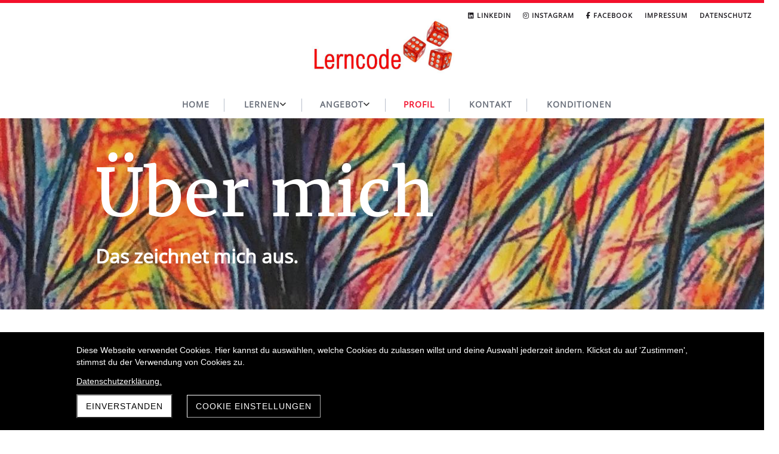

--- FILE ---
content_type: text/html; charset=UTF-8
request_url: https://www.lerncode.ch/profil
body_size: 11995
content:
<!DOCTYPE html>
<html lang="de-CH">
<head>
    <title>Profil - LERNCODE: Lern- und Dyskalkulie-Therapie</title>
    <meta charset="UTF-8">
    <meta name="viewport" content="width=device-width, initial-scale=1.0"/>
    <meta name="description" content="Mein Profil: Hier erfahren Sie mehr zu meiner Person, meinen Ausbildungen, meinen bisherigen beruflichen Stationen und meinen Hobbys."/>
    <link rel="stylesheet" href="/files/template.css">
<link rel="stylesheet" href="/files/css/app.css?id=9a7b5a8b9e4bb3faf37e0853a38c5787" />
<script type="module" src="/build-base/assets/main-85a71d67.js"></script><script src="/files/js/app.js?id=69851f66c478ba49d36c29f5e06aa2d4" defer></script>
    <link rel="icon" type="image/png" href="/files/favicon.png">
    <meta name="generator" content="">
    <!-- Global Site Tag (gtag.js) - Google Analytics -->
<script async src='https://www.googletagmanager.com/gtag/js?id=G-7276F0N7LM'></script>
<script>
  window.dataLayer = window.dataLayer || [];
  function gtag(){dataLayer.push(arguments);}
  gtag('js', new Date());
  gtag('config', 'G-7276F0N7LM', { 'anonymize_ip': true });
</script>
    
                    <link rel="stylesheet" href="/build-base/assets/jquery.fancybox-c4c560a6.css">                <script type="module" src="/build-base/assets/jquery.fancybox.pack-93f11b83.js"></script>                                <script type="module" src="/build-base/assets/image-b214714a.js"></script>                <script type="module">
          $(document).ready(function () {
            let oOptions = {
              padding: 0,
              margin: 20,
              scrolling: 'no',
              hideOnContentClick: true,
              wrapCSS: '',
                            };
            $('a[data-fancybox="cd37b024cb27b61791aadae3b0de0c1d"]').fancybox(oOptions);
          });
        </script>
                    <script type="module">
          $(document).ready(function () {
            let oOptions = {
              padding: 0,
              margin: 20,
              scrolling: 'no',
              hideOnContentClick: true,
              wrapCSS: '',
                            };
            $('a[data-fancybox="fdb98e0d2d5d75f0f2b13985ecdf3f00"]').fancybox(oOptions);
          });
        </script>
                    <script type="module">
          $(document).ready(function () {
            let oOptions = {
              padding: 0,
              margin: 20,
              scrolling: 'no',
              hideOnContentClick: true,
              wrapCSS: '',
                            };
            $('a[data-fancybox="d09bba7a3d8117d84aff2a6bab03fa28"]').fancybox(oOptions);
          });
        </script>
                    <script type="module">
          $(document).ready(function () {
            let oOptions = {
              padding: 0,
              margin: 20,
              scrolling: 'no',
              hideOnContentClick: true,
              wrapCSS: '',
                            };
            $('a[data-fancybox="1a68ca70c17f4d8b02cf4e3f3bdda698"]').fancybox(oOptions);
          });
        </script>
                    <script type="module">
          $(document).ready(function () {
            let oOptions = {
              padding: 0,
              margin: 20,
              scrolling: 'no',
              hideOnContentClick: true,
              wrapCSS: '',
                            };
            $('a[data-fancybox="dffc1d10be2753bfb76f4255da4424a1"]').fancybox(oOptions);
          });
        </script>
            <link rel="stylesheet" href="/files/css/page_273011.css">
        <meta name="keywords" content="Profil">
        <meta name="robots" content="all">
                <link rel="canonical" href="https://www.lerncode.ch/profil"/>
    <style >[wire\:loading], [wire\:loading\.delay], [wire\:loading\.inline-block], [wire\:loading\.inline], [wire\:loading\.block], [wire\:loading\.flex], [wire\:loading\.table], [wire\:loading\.grid], [wire\:loading\.inline-flex] {display: none;}[wire\:loading\.delay\.shortest], [wire\:loading\.delay\.shorter], [wire\:loading\.delay\.short], [wire\:loading\.delay\.long], [wire\:loading\.delay\.longer], [wire\:loading\.delay\.longest] {display:none;}[wire\:offline] {display: none;}[wire\:dirty]:not(textarea):not(input):not(select) {display: none;}input:-webkit-autofill, select:-webkit-autofill, textarea:-webkit-autofill {animation-duration: 50000s;animation-name: livewireautofill;}@keyframes livewireautofill { from {} }</style>
</head>
<body class="red headerSmall ">
<div class="innerBody">
    <div class="wsc_isMobile"></div>
<div class="wc_mainNavContainerMobile wc_element wc_element_page"
    
>
    
            <div class="wsc_scrolltoptop fa fa-arrow-up"></div>
        <div class="wc_mobile_head">
        <div
        id="logo_49945"
        onetimeunique="f607c175aca3989ee792972158e7a5eb"
        class="wc_element wc_element_mobilelogo"
    >
                    
                            <div class="wc_logo_image"></div>
            
                    
        <div class="divCleaner"></div>
    </div>
        <div class="nav_mobile_trigger wsc-fi wsc-fi-lines"></div>
        <div class="divCleaner"></div>
    </div>
    <div class="wc_mobile_navigation">
        <div class="wsc_navigation_close wsc-fi wsc-fi-cross"></div>
        <div class="wc_mobile_navigation_wrapper">
            <ul class="navigation main">
            <li class="navigationElement page  ">
    <div class="wsc_nav_back fa fa-chevron-left"></div>

    <a target="_self"
    href="/"
>
    <span class="navigationText">
        
                    Home
            </span>
</a>

    </li>
            <li class="navigationElement page  hasChilds">
    <div class="wsc_nav_back fa fa-chevron-left"></div>

    <a target="_self"
    href="/leistungen"
>
    <span class="navigationText">
        
                    Lernen
            </span>
</a>

            <div class="wsc_nav_childs fa fa-chevron-right"></div>
        <ul class="navigationLevel2">
                            <li class="navigationElement page  ">
    <div class="wsc_nav_back fa fa-chevron-left"></div>

    <a target="_self"
    href="/lerncoaching"
>
    <span class="navigationText">
        
                    Lerncoaching
            </span>
</a>

    </li>
                            <li class="navigationElement page  ">
    <div class="wsc_nav_back fa fa-chevron-left"></div>

    <a target="_self"
    href="/lerntherapie"
>
    <span class="navigationText">
        
                    Lerntherapie
            </span>
</a>

    </li>
                    </ul>
    </li>
            <li class="navigationElement page  hasChilds">
    <div class="wsc_nav_back fa fa-chevron-left"></div>

    <a target="_self"
    href="/Angebote"
>
    <span class="navigationText">
        
                    Angebot
            </span>
</a>

            <div class="wsc_nav_childs fa fa-chevron-right"></div>
        <ul class="navigationLevel2">
                            <li class="navigationElement page  ">
    <div class="wsc_nav_back fa fa-chevron-left"></div>

    <a target="_self"
    href="/dyskalkulie"
>
    <span class="navigationText">
        
                    Dyskalkulie / Rechenschwäche
            </span>
</a>

    </li>
                            <li class="navigationElement page  ">
    <div class="wsc_nav_back fa fa-chevron-left"></div>

    <a target="_self"
    href="/adhs-ads"
>
    <span class="navigationText">
        
                    ADHS / ADS
            </span>
</a>

    </li>
                            <li class="navigationElement page  ">
    <div class="wsc_nav_back fa fa-chevron-left"></div>

    <a target="_self"
    href="/pruefungsangst"
>
    <span class="navigationText">
        
                    Prüfungsangst
            </span>
</a>

    </li>
                            <li class="navigationElement page  ">
    <div class="wsc_nav_back fa fa-chevron-left"></div>

    <a target="_self"
    href="/verlauf"
>
    <span class="navigationText">
        
                    Coaching / Therapie-Verlauf
            </span>
</a>

    </li>
                    </ul>
    </li>
            <li class="navigationElement page active ">
    <div class="wsc_nav_back fa fa-chevron-left"></div>

    <a target="_self"
    href="/profil"
>
    <span class="navigationText">
        
                    Profil
            </span>
</a>

    </li>
            <li class="navigationElement page  ">
    <div class="wsc_nav_back fa fa-chevron-left"></div>

    <a target="_self"
    href="/kontakt"
>
    <span class="navigationText">
        
                    Kontakt
            </span>
</a>

    </li>
            <li class="navigationElement page  ">
    <div class="wsc_nav_back fa fa-chevron-left"></div>

    <a target="_self"
    href="/konditionen"
>
    <span class="navigationText">
        
                    Konditionen
            </span>
</a>

    </li>
    
                </ul>
            <ul class="navigation secondary">
            <li class="navigationElement sociallink  ">
    <div class="wsc_nav_back fa fa-chevron-left"></div>

    <a target="_blank"
    href="https://www.linkedin.com/in/doris-degen/"
>
    <span class="navigationText">
                                <i class="fab fa-linkedin" aria-hidden="true"></i>
        
                    LinkedIn
            </span>
</a>

    </li>
            <li class="navigationElement sociallink  ">
    <div class="wsc_nav_back fa fa-chevron-left"></div>

    <a target="_blank"
    href="https://www.instagram.com/lerncode.ch"
>
    <span class="navigationText">
                                <i class="fab fa-instagram" aria-hidden="true"></i>
        
                    Instagram
            </span>
</a>

    </li>
            <li class="navigationElement sociallink  ">
    <div class="wsc_nav_back fa fa-chevron-left"></div>

    <a target="_blank"
    href="https://www.facebook.com/lerncode.ch"
>
    <span class="navigationText">
                                <i class="fab fa-facebook-f" aria-hidden="true"></i>
        
                    Facebook
            </span>
</a>

    </li>
            <li class="navigationElement page  ">
    <div class="wsc_nav_back fa fa-chevron-left"></div>

    <a target="_self"
    href="/impressum"
>
    <span class="navigationText">
        
                    Impressum
            </span>
</a>

    </li>
            <li class="navigationElement page  ">
    <div class="wsc_nav_back fa fa-chevron-left"></div>

    <a target="_self"
    href="/datenschutz"
>
    <span class="navigationText">
        
                    Datenschutz
            </span>
</a>

    </li>
    
    </ul>
        </div>
    </div>
    <div class="divCleaner"></div>
</div>

    <div class="wc_header wc_element wc_element_header "
         
         style="background-color: var(--color-secondary)"
    >
        

        <div class="wc_header_bar">
            <div class="header_bar_container header_bar_first_row">
                <div class="wc_header_logo_container">
                    <div
        id="logo_49944"
        onetimeunique="a38d2b5239ec93ec2a2ac9494c2351ef"
        class="wc_element wc_element_logo"
    >
                                    <a href="/" class="wc_element_logo_link">
            
                            <div class="wc_logo_image"></div>
            
                            </a>
                    
        <div class="divCleaner"></div>
    </div>
                </div>

                <div class="wc_secondNavContainer">
                    <ul class="navigation secondary">
            <li class="navigationElement sociallink  ">
    <div class="wsc_nav_back fa fa-chevron-left"></div>

    <a target="_blank"
    href="https://www.linkedin.com/in/doris-degen/"
>
    <span class="navigationText">
                                <i class="fab fa-linkedin" aria-hidden="true"></i>
        
                    LinkedIn
            </span>
</a>

    </li>
            <li class="navigationElement sociallink  ">
    <div class="wsc_nav_back fa fa-chevron-left"></div>

    <a target="_blank"
    href="https://www.instagram.com/lerncode.ch"
>
    <span class="navigationText">
                                <i class="fab fa-instagram" aria-hidden="true"></i>
        
                    Instagram
            </span>
</a>

    </li>
            <li class="navigationElement sociallink  ">
    <div class="wsc_nav_back fa fa-chevron-left"></div>

    <a target="_blank"
    href="https://www.facebook.com/lerncode.ch"
>
    <span class="navigationText">
                                <i class="fab fa-facebook-f" aria-hidden="true"></i>
        
                    Facebook
            </span>
</a>

    </li>
            <li class="navigationElement page  ">
    <div class="wsc_nav_back fa fa-chevron-left"></div>

    <a target="_self"
    href="/impressum"
>
    <span class="navigationText">
        
                    Impressum
            </span>
</a>

    </li>
            <li class="navigationElement page  ">
    <div class="wsc_nav_back fa fa-chevron-left"></div>

    <a target="_self"
    href="/datenschutz"
>
    <span class="navigationText">
        
                    Datenschutz
            </span>
</a>

    </li>
    
    </ul>
                </div>
            </div>

            <div class="header_bar_container header_bar_second_row">
                <div class="wc_mainNavContainer">
                    <ul class="navigation main">
            <li class="navigationElement page  ">
    <div class="wsc_nav_back fa fa-chevron-left"></div>

    <a target="_self"
    href="/"
>
    <span class="navigationText">
        
                    Home
            </span>
</a>

    </li>
            <li class="navigationElement page  hasChilds">
    <div class="wsc_nav_back fa fa-chevron-left"></div>

    <a target="_self"
    href="/leistungen"
>
    <span class="navigationText">
        
                    Lernen
            </span>
</a>

            <div class="wsc_nav_childs fa fa-chevron-right"></div>
        <ul class="navigationLevel2">
                            <li class="navigationElement page  ">
    <div class="wsc_nav_back fa fa-chevron-left"></div>

    <a target="_self"
    href="/lerncoaching"
>
    <span class="navigationText">
        
                    Lerncoaching
            </span>
</a>

    </li>
                            <li class="navigationElement page  ">
    <div class="wsc_nav_back fa fa-chevron-left"></div>

    <a target="_self"
    href="/lerntherapie"
>
    <span class="navigationText">
        
                    Lerntherapie
            </span>
</a>

    </li>
                    </ul>
    </li>
            <li class="navigationElement page  hasChilds">
    <div class="wsc_nav_back fa fa-chevron-left"></div>

    <a target="_self"
    href="/Angebote"
>
    <span class="navigationText">
        
                    Angebot
            </span>
</a>

            <div class="wsc_nav_childs fa fa-chevron-right"></div>
        <ul class="navigationLevel2">
                            <li class="navigationElement page  ">
    <div class="wsc_nav_back fa fa-chevron-left"></div>

    <a target="_self"
    href="/dyskalkulie"
>
    <span class="navigationText">
        
                    Dyskalkulie / Rechenschwäche
            </span>
</a>

    </li>
                            <li class="navigationElement page  ">
    <div class="wsc_nav_back fa fa-chevron-left"></div>

    <a target="_self"
    href="/adhs-ads"
>
    <span class="navigationText">
        
                    ADHS / ADS
            </span>
</a>

    </li>
                            <li class="navigationElement page  ">
    <div class="wsc_nav_back fa fa-chevron-left"></div>

    <a target="_self"
    href="/pruefungsangst"
>
    <span class="navigationText">
        
                    Prüfungsangst
            </span>
</a>

    </li>
                            <li class="navigationElement page  ">
    <div class="wsc_nav_back fa fa-chevron-left"></div>

    <a target="_self"
    href="/verlauf"
>
    <span class="navigationText">
        
                    Coaching / Therapie-Verlauf
            </span>
</a>

    </li>
                    </ul>
    </li>
            <li class="navigationElement page active ">
    <div class="wsc_nav_back fa fa-chevron-left"></div>

    <a target="_self"
    href="/profil"
>
    <span class="navigationText">
        
                    Profil
            </span>
</a>

    </li>
            <li class="navigationElement page  ">
    <div class="wsc_nav_back fa fa-chevron-left"></div>

    <a target="_self"
    href="/kontakt"
>
    <span class="navigationText">
        
                    Kontakt
            </span>
</a>

    </li>
            <li class="navigationElement page  ">
    <div class="wsc_nav_back fa fa-chevron-left"></div>

    <a target="_self"
    href="/konditionen"
>
    <span class="navigationText">
        
                    Konditionen
            </span>
</a>

    </li>
    
                </ul>
                </div>
            </div>
        </div>

        <div class="wc_header_image">
            <div class="wc_header_image_inner"
                 style=""
            ></div>

            <div class="wc_pageTitleContainer">
                <h1>
                    <div class="wc_pageTitleField wc_pageTitle ">
        <p><span class="textcolor-quaternaryColor">Über mich</span><span class="textcolor-quaternaryColor"><br></span></p>
    </div>
                </h1>
                <h3>
                    <div class="wc_pageTitleField wc_pageSubTitle ">
        <p><b><span class="textcolor-quaternaryColor">Das zeichnet mich aus.</span></b><br></p><p></p><p></p>
    </div>
                </h3>
            </div>
        </div>
    </div>

    <div class="wc_content">
        <div class="wc_contentContainer">
            <div
        id="container_586676"
        class="wc_element wc_element_content_container wc_content_container"
>
                            <div class="wc_content_container_inner">
                                                <div>
    
            <div
        id="element_5355908"
        onetimeunique="11cff05d330f6f2e4bd0e62d9e160446"
        class="wc_element wc_element_row"
>
    

            <div>
    
            <div
        id="element_5355896"
        onetimeunique="77f868071fe2bf964e578fea76b5f1bf"
        class="wc_element wc_element_col"
>
    

            <div>
    
            <div
        id="element_6699032"
        onetimeunique="6fa141a5000e72f3ebe74743ec44d825"
        class="wc_element wc_element_text"
>
    

    <div
            class="wc_element_text_inner"
    >
        <p></p><h2 align="left"><span class="textcolor-tertiaryColor">Lernen, meine Passion</span><br></h2><p></p>
    </div>
</div>
        </div>
            <div>
    
            <div
        id="element_6699184"
        onetimeunique="a6a0b407815a9a271237fb43cadbb573"
        class="wc_element wc_element_text"
>
    

    <div
            class="wc_element_text_inner"
    >
        <p></p><p class="grundstyle" align="justify"><span class="textcolor-primaryColor">Meine Lehrerin in der 1. Klasse hat wohl den Grundstein dafür gelegt, warum mich das Lernen mein bisheriges Leben immer begleitet und fasziniert hat. Schon damals wusste ich, ich möchte so werden wie sie und später selber Lehrerin sein, denn sie konnte so toll unterrichten! Als ich dann nach der 6. Klasse aber in die heutige Sek B kam, war dieser Traum ersteinmal unerreichbar. Nach einem Jahr in der Sek B machte ich die Aufnahmeprüfung in die Sek A und bestand diese. Diese Chance wollte ich nutzen und setzte alles daran, auf dieser Schulstufe bleiben zu können. Ich war so motiviert, fleissig und strengte mich so sehr an, dass ich plötzlich, ganz unverhofft zur Klassenbesten wurde. So wagte ich zwei Jahre später die Prüfung ans Kurzzeit-Gymnasium zu machen und bestand auch diese. Ab da konnte ich meinen Traum, Lehrerin zu werden, wieder weiter träumen und darauf hin arbeiten. Und in der Tat wurde ich tatsächlich Primarlehrerin. Ich habe auf verschiedenen Stufen (Kindergarten, Unter- und Mittelstufe) und in unterschiedlichen Funktionen unterrichtet, als Klassenlehrin, als Lehrerin von Einschulungsklassen, als Fachlehrerin Musik, als Lehrkraft für integrative Förderung, als Lehrerin für Begabtenförderung, auch Abfallunterricht habe ich erteilt. Ich habe immer sehr gerne unterrichtet. V.a. die Schülerinnen und Schüler, die Mühe mit dem Lernen hatten, fand ich interessant, den es war für mich eine Herausforderung, ihnen gerecht werden zu wollen. Wie konnte ich es schaffen, dass auch sie weiterkommen, dazu lernen und nicht frustriert und demotivert abgehängt werden? Diese Frage begleitete mich ständig. Leider blieb mit rund zwanzig Schülerinnen und Schüler in einer Klasse zu wenig Zeit für eine angemessene Förderung dieser Kinder. So</span><span style="-webkit-tap-highlight-color: transparent; -webkit-text-size-adjust: 100%;"> entschloss ich mich einen längeren Abstecher in die Sozialen Dienste der Stadt Zürich als Mitarbeiterin Sozialstatistik und Evaluation zu machen. </span></p><p class="grundstyle" align="justify"><span style="-webkit-tap-highlight-color: transparent; -webkit-text-size-adjust: 100%;">Dem Lernen blieb ich immer treu: Ich ging für Vorlesungen an die Universität Zürich, besuchte Weiterbildungen, kürzere und sehr anspruchsvolle, denn das Lernen macht mir bis zum heutigen Tag immer noch viel Spass. In dieser Zeit traf ich meinen heutigen Mann und wir gründeten eine Familie mit zwei Kindern. So erlebte ich das Lernen von einer ganz neuen Seite als Mutter von Schulkindern.  Das Lernen meiner Kinder ging nicht immer einfach von der Hand, wir mussten einige Hürden zusammen meistern.</span></p><p class="grundstyle" align="justify"><span style="-webkit-tap-highlight-color: transparent; -webkit-text-size-adjust: 100%;">Irgendwann wurde die Sehnsucht zurück zu den Wurzeln, dem Lernen, zu gehen, so gross, dass ich mich entschied, die Ausbildung zur Lerntherapeutin ILT und zur Dyskalkulie-Therapeutin in Angriff zu nehmen. Da das Einzelsetting bei Lernschwierigkeiten viel mehr bewirken kann als das Arbeiten mit einer Gruppe, entschied ich mich bewusst gegen die Ausbildung zur Heilpädagogin, denn auch diese erreichen trotz ihrer guten Ausbildung im bestehenden Setting als zusätzlich Lehrperson im Klassenzimmer oder in der Arbeit mit einer Kleingruppe von Kindern, häufig zu wenig für das einzelne Kind. Und genau darum geht es mir, um positive Lernerlebnisse für das einzelne Kind, respektive den einzelnen Menschen.</span></p><p class="grundstyle" align="justify"><span style="-webkit-tap-highlight-color: transparent; -webkit-text-size-adjust: 100%;">Ich freue mich darauf, Ihr Kind oder Sie beim Lernen zu begleiten. Schreiben Sie mir eine </span><a href="mailto:lernen@lerncode.ch" target="_self" type="wsc/emaillink" style="-webkit-tap-highlight-color: transparent; -webkit-text-size-adjust: 100%;">E-Mail</a><span style="-webkit-tap-highlight-color: transparent; -webkit-text-size-adjust: 100%;">.</span></p><p></p>
    </div>
</div>
        </div>
            <div>
    
            <div
        id="element_5355909"
        onetimeunique="447d77cc7b7dc2f261c6535f8250957e"
        class="wc_element wc_element_row"
>
    

            <div>
    
            <div
        id="element_5355897"
        onetimeunique="4c03162358c77d074db6b8756f9494ad"
        class="wc_element wc_element_col"
>
    

            <div>
    
            <div
        id="element_5355893"
        onetimeunique="3e31012be7b3fc9a5d1c0a4c91390f48"
        class="wc_element wc_element_spacer wsc_mobile_hide"
>
    
</div>
        </div>
    </div>
        </div>
        <div class="divCleaner"></div>
</div>
        </div>
    </div>
        </div>
        <div class="divCleaner"></div>
</div>
        </div>
                                    </div>
        <div class="wc_content_container_mobile">
        </div>
        <div class="divCleaner"></div>
    </div>
<div class="divCleaner"></div>
                    <div
        id="container_586677"
        class="wc_element wc_element_content_container wc_content_container"
>
                            <div class="wc_content_container_inner">
                                                <div>
    
            <div
        id="element_5355910"
        onetimeunique="de9c48d3faaf8cbaca38775ef93de52e"
        class="wc_element wc_element_row"
>
    

            <div>
    
            <div
        id="element_6806867"
        onetimeunique="eb516045aa2f785d5bf28b51492ad8ab"
        class="wc_element wc_element_col"
>
    

            <div>
    
            <div
        id="element_6808398"
        onetimeunique="cf1f4b6171a6db77209cf5fbc945be57"
        class="wc_element wc_element_spacer wsc_mobile_hide"
>
    
</div>
        </div>
            <div>
                                    
            <div wire:id="sfkVw7sp5iVS1OCZ5pQe" wire:initial-data="{&quot;fingerprint&quot;:{&quot;id&quot;:&quot;sfkVw7sp5iVS1OCZ5pQe&quot;,&quot;name&quot;:&quot;content.element.image&quot;,&quot;locale&quot;:&quot;de_CH&quot;,&quot;path&quot;:&quot;profil&quot;,&quot;method&quot;:&quot;GET&quot;,&quot;v&quot;:&quot;acj&quot;},&quot;effects&quot;:{&quot;listeners&quot;:[]},&quot;serverMemo&quot;:{&quot;children&quot;:[],&quot;errors&quot;:[],&quot;htmlHash&quot;:&quot;0da00cd0&quot;,&quot;data&quot;:{&quot;element&quot;:&quot;O:46:\&quot;Wsc\\Base\\Data\\Content\\Element\\ImageElementData\&quot;:30:{s:2:\&quot;id\&quot;;i:6818851;s:11:\&quot;mobileOrder\&quot;;i:0;s:12:\&quot;borderRadius\&quot;;i:0;s:11:\&quot;borderWidth\&quot;;i:0;s:11:\&quot;mobileWidth\&quot;;i:100;s:6:\&quot;styles\&quot;;O:28:\&quot;Wsc\\Base\\Data\\DataCollection\&quot;:2:{s:8:\&quot;\u0000*\u0000items\&quot;;a:2:{i:0;O:31:\&quot;Wsc\\Base\\Data\\Content\\StyleData\&quot;:2:{s:4:\&quot;name\&quot;;s:13:\&quot;border-radius\&quot;;s:5:\&quot;value\&quot;;s:3:\&quot;0px\&quot;;}i:1;O:31:\&quot;Wsc\\Base\\Data\\Content\\StyleData\&quot;:2:{s:4:\&quot;name\&quot;;s:12:\&quot;border-width\&quot;;s:5:\&quot;value\&quot;;s:3:\&quot;0px\&quot;;}}s:28:\&quot;\u0000*\u0000escapeWhenCastingToString\&quot;;b:0;}s:11:\&quot;borderStyle\&quot;;O:42:\&quot;Wsc\\Base\\Enums\\Content\\Element\\BorderStyle\&quot;:2:{s:8:\&quot;\u0000*\u0000value\&quot;;s:4:\&quot;none\&quot;;s:8:\&quot;\u0000*\u0000label\&quot;;s:4:\&quot;None\&quot;;}s:15:\&quot;backgroundColor\&quot;;N;s:11:\&quot;borderColor\&quot;;N;s:6:\&quot;shadow\&quot;;N;s:16:\&quot;mobileMarginLeft\&quot;;i:0;s:17:\&quot;mobileMarginRight\&quot;;i:0;s:15:\&quot;isMobileVisible\&quot;;b:1;s:3:\&quot;src\&quot;;s:47:\&quot;\/files\/userdata\/thumbs\/scaled\/5e54b33b133af.jpg\&quot;;s:7:\&quot;altText\&quot;;s:0:\&quot;\&quot;;s:6:\&quot;height\&quot;;i:0;s:12:\&quot;mobileHeight\&quot;;i:0;s:9:\&quot;heightFix\&quot;;b:0;s:15:\&quot;mobileHeightFix\&quot;;b:0;s:17:\&quot;imageBorderRadius\&quot;;i:0;s:16:\&quot;imageBorderWidth\&quot;;i:0;s:16:\&quot;imageBorderStyle\&quot;;r:16;s:10:\&quot;imageRound\&quot;;b:1;s:9:\&quot;imageSize\&quot;;O:53:\&quot;Wsc\\Base\\Enums\\Content\\Element\\ImageElement\\ImageSize\&quot;:2:{s:8:\&quot;\u0000*\u0000value\&quot;;s:5:\&quot;cover\&quot;;s:8:\&quot;\u0000*\u0000label\&quot;;s:5:\&quot;Cover\&quot;;}s:13:\&quot;imagePosition\&quot;;O:57:\&quot;Wsc\\Base\\Enums\\Content\\Element\\ImageElement\\ImagePosition\&quot;:2:{s:8:\&quot;\u0000*\u0000value\&quot;;s:15:\&quot;vCenter hCenter\&quot;;s:8:\&quot;\u0000*\u0000label\&quot;;s:12:\&quot;CenterCenter\&quot;;}s:9:\&quot;alignment\&quot;;O:44:\&quot;Wsc\\Base\\Enums\\Content\\Element\\TextAlignment\&quot;:2:{s:8:\&quot;\u0000*\u0000value\&quot;;s:6:\&quot;center\&quot;;s:8:\&quot;\u0000*\u0000label\&quot;;s:6:\&quot;Center\&quot;;}s:16:\&quot;imageBorderColor\&quot;;N;s:11:\&quot;imageShadow\&quot;;N;s:11:\&quot;imageFilter\&quot;;N;s:4:\&quot;link\&quot;;N;}&quot;},&quot;dataMeta&quot;:{&quot;wireables&quot;:[&quot;element&quot;]},&quot;checksum&quot;:&quot;b44cd036f0f0e5a0570dfece82b7baf80b2fa0c73c129da64f1fe8dbbf15f419&quot;}}"
        id="element_6818851"
        onetimeunique="cd37b024cb27b61791aadae3b0de0c1d"
        class="wc_element wc_element_image"
>
    
    <div
        class="wc_element_image_container"
    >
        <div
            class="wc_element_image_container_wrapper cover vCenter hCenter round"
        >
            
            <img
                src="/files/userdata/thumbs/scaled/5e54b33b133af.jpg"
                alt=""
                
            >
        </div>
    </div>

    </div>

<!-- Livewire Component wire-end:sfkVw7sp5iVS1OCZ5pQe -->        </div>
            <div>
    
            <div
        id="element_6818909"
        onetimeunique="9a3a6d0633135da9b2c93c7c0e4aa7a7"
        class="wc_element wc_element_spacer wsc_mobile_hide"
>
    
</div>
        </div>
            <div>
    
            <div
        id="element_6818902"
        onetimeunique="0812b1d2a03047a5bc7e5c0f70aae0ee"
        class="wc_element wc_element_row"
>
    

            <div>
    
            <div
        id="element_6818908"
        onetimeunique="cf29f74aa9a7bc23e47e0437b6dd5a89"
        class="wc_element wc_element_col"
>
    

            <div>
    
            <div
        id="element_6818901"
        onetimeunique="0b797c0e2cea45fd384a0e35b6ba117d"
        class="wc_element wc_element_row"
>
    

            <div>
    
            <div
        id="element_6818907"
        onetimeunique="7d0aa52feda13012254b6bd9e39aea18"
        class="wc_element wc_element_col"
>
    

            <div>
    
            <div
        id="element_6818900"
        onetimeunique="2aa1b93206ea0d305e19698021195a2e"
        class="wc_element wc_element_row"
>
    

            <div>
    
            <div
        id="element_6818904"
        onetimeunique="14d2a25db1970a2b196a8f634fb74afc"
        class="wc_element wc_element_col"
>
    

            <div>
    
            <div
        id="element_6818910"
        onetimeunique="ec32165f87f3f197fecd7f28cfe8557b"
        class="wc_element wc_element_spacer wsc_mobile_hide"
>
    
</div>
        </div>
    </div>
        </div>
            <div>
    
            <div
        id="element_6818905"
        onetimeunique="5c4fd773bc314455f70ac8a8ed7f9277"
        class="wc_element wc_element_col"
>
    

            <div>
    
            <div
    id="element_6818903"
    hoverStyle=""
    textColor=""
    backgroundColor=""
    borderColor=""
    onetimeunique="fb1c3f0b1c464bd96ba71db39e3c7867"
    class="wc_element wc_element_button"
>
    
    <a id="button_6818903" class="buttonContent"
                    href="/files/userdata/filemanager/data/Lebenslauf_Degen.pdf"
            target="_self"
                            download
                        >
        <p class="style1style" style="color: rgb(243, 16, 43); text-transform: uppercase;" align="center"><span class="textcolor-tertiaryColor" style="color: rgb(243, 16, 43);">Lebenslauf</span><br style="color: rgb(243, 16, 43);"></p>
    </a>
</div>

        </div>
    </div>
        </div>
            <div>
    
            <div
        id="element_6818906"
        onetimeunique="c861a59fb682e82002c30fa750dababe"
        class="wc_element wc_element_col"
>
    

            <div>
    
            <div
        id="element_6818911"
        onetimeunique="11b44d570d8930ce2e1e7e9c67181bbb"
        class="wc_element wc_element_spacer wsc_mobile_hide"
>
    
</div>
        </div>
    </div>
        </div>
        <div class="divCleaner"></div>
</div>
        </div>
    </div>
        </div>
        <div class="divCleaner"></div>
</div>
        </div>
    </div>
        </div>
        <div class="divCleaner"></div>
</div>
        </div>
    </div>
        </div>
            <div>
    
            <div
        id="element_5355899"
        onetimeunique="5e3bd65d78c0c9459db5cfb45ab86f47"
        class="wc_element wc_element_col"
>
    

            <div>
    
            <div
        id="element_5355917"
        onetimeunique="a6677c35c2b67f5887f779fdab57a6f6"
        class="wc_element wc_element_text"
>
    

    <div
            class="wc_element_text_inner"
    >
        <p></p><h4 class="style_h4"><span class="textcolor-quaternaryColor textcolor-primaryColor"></span><span class="textcolor-tertiaryColor">MEIN WERDEGANG<br></span></h4><ul><li>Zertifikat als ADHS-Coach ICP</li><li>Beraterin SGfB</li><li>Diplom Dyskalkulie- und Zertifikat LRS-Therapeutin TZR<br></li><li>Lerntherapeutin ILT / Beraterin SGfB (Schweizerische Gesellschaft für Beratung)<br></li><li>Einführungsseminar in die Transaktionsanalyse, Eric Berne Institut, Zürich<br></li><li>DAS Teamführung in Projekten, Berner Fachhochschule, bestehend aus CAS Leadership u. CAS Projektmanagement</li><li>Fachkurs Auftrittskompetenz, Berner Fachhochschule</li><li>CAS Betriebswirtschaft, Berner Fachhochschule</li><li>Lernbegleiterin im Einzelsetting von Kindern und Jugendlichen</li><li>Weiterbildung in Ideolektischer Gesprächsführung</li><li>Mitarbeiterin im Team Sozialstatistik und Evaluation bei den Sozialen Diensten Zürich</li><li>Tätigkeit als Kursleiterin in der Erwachsenenbildung<br></li><li>Ausbildung zur Trainerin Zürcher Ressourcen Modell (ZRM) bei der Gründerin Dr. Maja Storch</li><li><span class="textcolor-quaternaryColor"><span class="textcolor-quaternaryColor"><span class="textcolor-primaryColor">Tätigkeit in der ehemaligen Bezirks-, sowie in der Kreisschulpflege als Mitarbeitende-Beurteilende</span></span></span></li><li><span class="textcolor-quaternaryColor"><span class="textcolor-quaternaryColor"><span class="textcolor-primaryColor">Unterrichten auf allen Stufen der Primar in unterschiedlichen Funktionen wie beispielsweise integrativer Förderung oder Begabtenförderung</span></span></span></li><li><span class="textcolor-quaternaryColor"><span class="textcolor-quaternaryColor"><span class="textcolor-primaryColor">Diplomierte Primarlehrerin EDK<br></span></span></span></li><li><span class="textcolor-quaternaryColor"><span class="textcolor-quaternaryColor"><span class="textcolor-primaryColor">Sozialpädagogisches Praktikum</span></span></span></li><li><span class="textcolor-quaternaryColor"><span class="textcolor-quaternaryColor"><span class="textcolor-primaryColor">Volksschule und Gymnasium, Typ C (mathematisch- naturwissenschaftliche Richtung)</span></span></span></li></ul><div><span class="textcolor-quaternaryColor"></span></div><p></p>
    </div>
</div>
        </div>
    </div>
        </div>
        <div class="divCleaner"></div>
</div>
        </div>
                                    </div>
        <div class="wc_content_container_mobile">
        </div>
        <div class="divCleaner"></div>
    </div>
<div class="divCleaner"></div>
                    <div
        id="container_586678"
        class="wc_element wc_element_content_container wc_content_container"
>
                            <div class="wc_content_container_inner">
                                                <div>
    
            <div
        id="element_5355894"
        onetimeunique="1bec829dce0fe94136d10d2193c50e45"
        class="wc_element wc_element_spacer wsc_mobile_hide"
>
    
</div>
        </div>
                                    <div>
    
            <div
        id="element_5421318"
        onetimeunique="82becaba179fb2391053c67d7b5b6cba"
        class="wc_element wc_element_text"
>
    

    <div
            class="wc_element_text_inner"
    >
        <p></p><h4 class="style_h4"><span class="textcolor-quaternaryColor"><span class="textcolor-tertiaryColor">Qualitätssicherung</span></span></h4><h4 class="grundstyle"><span class="textcolor-quaternaryColor"><span class="custom-color" style="color: rgb(30, 27, 32);">Zur Qualitätssicherung nehme ich regelmässig Supervisions- und Intervisionsstunden in Anspruch. <span class="textcolor-quaternaryColor"><span class="custom-color" style="color: rgb(30, 27, 32);">Zudem beachte ich die berufsethischen Grundsätze der drei unten aufgeführten Berufsverbände. Ich arbeite ressourcen- und lösungsorientiert und halte mich an die Schweigepflicht.</span></span></span></span></h4><h4 class="grundstyle"><br></h4><h4 class="style_h4"><span class="textcolor-quaternaryColor"><span class="textcolor-tertiaryColor">mITGLIEDSCHAFTEN</span><br></span></h4><p></p>
    </div>
</div>
        </div>
                                    <div>
    
            <div
        id="element_5355912"
        onetimeunique="cb0bb01e66555c548a84caa01b4d9c3c"
        class="wc_element wc_element_row"
>
    

            <div>
    
            <div
        id="element_5355903"
        onetimeunique="24c71891bb3775def416dcd16c5285b1"
        class="wc_element wc_element_col"
>
    

            <div>
    
            <div
        id="element_5355913"
        onetimeunique="2743769ea43b2c6ea61692628bade017"
        class="wc_element wc_element_row"
>
    

            <div>
    
            <div
        id="element_5355904"
        onetimeunique="5b6c9ebce935b6d01e73c7e9d8478568"
        class="wc_element wc_element_col"
>
    

            <div>
    
            <div
        id="element_5355920"
        onetimeunique="60e6efede14f5e30b28981c43fc95309"
        class="wc_element wc_element_text"
>
    

    <div
            class="wc_element_text_inner"
    >
        <p><span class="textcolor-quaternaryColor"><span class="textcolor-primaryColor">Verband Dyslexie Schweiz    <br></span></span></p><p><span class="textcolor-quaternaryColor"><span class="textcolor-primaryColor">(befasst sich mit Rechen- und Sprachschwierigkeiten)</span>.<br></span></p>
    </div>
</div>
        </div>
    </div>
        </div>
        <div class="divCleaner"></div>
</div>
        </div>
            <div>
    
            <div
        id="element_10127261"
        onetimeunique="e059948e88bbc314e021738fe9b2f92b"
        class="wc_element wc_element_spacer wsc_mobile_hide"
>
    
</div>
        </div>
            <div>
                
            <div wire:id="LGrPKbEw8unU3Id7x8m1" wire:initial-data="{&quot;fingerprint&quot;:{&quot;id&quot;:&quot;LGrPKbEw8unU3Id7x8m1&quot;,&quot;name&quot;:&quot;content.element.image&quot;,&quot;locale&quot;:&quot;de_CH&quot;,&quot;path&quot;:&quot;profil&quot;,&quot;method&quot;:&quot;GET&quot;,&quot;v&quot;:&quot;acj&quot;},&quot;effects&quot;:{&quot;listeners&quot;:[]},&quot;serverMemo&quot;:{&quot;children&quot;:[],&quot;errors&quot;:[],&quot;htmlHash&quot;:&quot;eeec1f2a&quot;,&quot;data&quot;:{&quot;element&quot;:&quot;O:46:\&quot;Wsc\\Base\\Data\\Content\\Element\\ImageElementData\&quot;:30:{s:2:\&quot;id\&quot;;i:5355891;s:11:\&quot;mobileOrder\&quot;;i:7;s:12:\&quot;borderRadius\&quot;;i:0;s:11:\&quot;borderWidth\&quot;;i:0;s:11:\&quot;mobileWidth\&quot;;i:100;s:6:\&quot;styles\&quot;;O:28:\&quot;Wsc\\Base\\Data\\DataCollection\&quot;:2:{s:8:\&quot;\u0000*\u0000items\&quot;;a:3:{i:0;O:31:\&quot;Wsc\\Base\\Data\\Content\\StyleData\&quot;:2:{s:4:\&quot;name\&quot;;s:12:\&quot;border-width\&quot;;s:5:\&quot;value\&quot;;s:3:\&quot;0px\&quot;;}i:1;O:31:\&quot;Wsc\\Base\\Data\\Content\\StyleData\&quot;:2:{s:4:\&quot;name\&quot;;s:7:\&quot;padding\&quot;;s:5:\&quot;value\&quot;;s:16:\&quot;0px 0px 0px 15px\&quot;;}i:2;O:31:\&quot;Wsc\\Base\\Data\\Content\\StyleData\&quot;:2:{s:4:\&quot;name\&quot;;s:13:\&quot;border-radius\&quot;;s:5:\&quot;value\&quot;;s:3:\&quot;0px\&quot;;}}s:28:\&quot;\u0000*\u0000escapeWhenCastingToString\&quot;;b:0;}s:11:\&quot;borderStyle\&quot;;O:42:\&quot;Wsc\\Base\\Enums\\Content\\Element\\BorderStyle\&quot;:2:{s:8:\&quot;\u0000*\u0000value\&quot;;s:4:\&quot;none\&quot;;s:8:\&quot;\u0000*\u0000label\&quot;;s:4:\&quot;None\&quot;;}s:15:\&quot;backgroundColor\&quot;;N;s:11:\&quot;borderColor\&quot;;N;s:6:\&quot;shadow\&quot;;N;s:16:\&quot;mobileMarginLeft\&quot;;i:0;s:17:\&quot;mobileMarginRight\&quot;;i:0;s:15:\&quot;isMobileVisible\&quot;;b:1;s:3:\&quot;src\&quot;;s:47:\&quot;\/files\/userdata\/thumbs\/scaled\/5d99e97a33797.jpg\&quot;;s:7:\&quot;altText\&quot;;s:0:\&quot;\&quot;;s:6:\&quot;height\&quot;;i:75;s:12:\&quot;mobileHeight\&quot;;i:110;s:9:\&quot;heightFix\&quot;;b:1;s:15:\&quot;mobileHeightFix\&quot;;b:1;s:17:\&quot;imageBorderRadius\&quot;;i:0;s:16:\&quot;imageBorderWidth\&quot;;i:0;s:16:\&quot;imageBorderStyle\&quot;;r:19;s:10:\&quot;imageRound\&quot;;b:0;s:9:\&quot;imageSize\&quot;;O:53:\&quot;Wsc\\Base\\Enums\\Content\\Element\\ImageElement\\ImageSize\&quot;:2:{s:8:\&quot;\u0000*\u0000value\&quot;;s:7:\&quot;contain\&quot;;s:8:\&quot;\u0000*\u0000label\&quot;;s:7:\&quot;Contain\&quot;;}s:13:\&quot;imagePosition\&quot;;O:57:\&quot;Wsc\\Base\\Enums\\Content\\Element\\ImageElement\\ImagePosition\&quot;:2:{s:8:\&quot;\u0000*\u0000value\&quot;;s:15:\&quot;vCenter hCenter\&quot;;s:8:\&quot;\u0000*\u0000label\&quot;;s:12:\&quot;CenterCenter\&quot;;}s:9:\&quot;alignment\&quot;;O:44:\&quot;Wsc\\Base\\Enums\\Content\\Element\\TextAlignment\&quot;:2:{s:8:\&quot;\u0000*\u0000value\&quot;;s:6:\&quot;center\&quot;;s:8:\&quot;\u0000*\u0000label\&quot;;s:6:\&quot;Center\&quot;;}s:16:\&quot;imageBorderColor\&quot;;N;s:11:\&quot;imageShadow\&quot;;N;s:11:\&quot;imageFilter\&quot;;N;s:4:\&quot;link\&quot;;O:30:\&quot;Wsc\\Base\\Data\\Content\\LinkData\&quot;:4:{s:4:\&quot;type\&quot;;O:36:\&quot;Wsc\\Base\\Enums\\Content\\Link\\LinkType\&quot;:2:{s:8:\&quot;\u0000*\u0000value\&quot;;s:8:\&quot;external\&quot;;s:8:\&quot;\u0000*\u0000label\&quot;;s:8:\&quot;External\&quot;;}s:3:\&quot;url\&quot;;s:43:\&quot;http:\/\/www.https:\/\/www.verband-dyslexie.ch\/\&quot;;s:6:\&quot;target\&quot;;O:38:\&quot;Wsc\\Base\\Enums\\Content\\Link\\LinkTarget\&quot;:2:{s:8:\&quot;\u0000*\u0000value\&quot;;s:6:\&quot;_blank\&quot;;s:8:\&quot;\u0000*\u0000label\&quot;;s:5:\&quot;Blank\&quot;;}s:6:\&quot;fileId\&quot;;N;}}&quot;},&quot;dataMeta&quot;:{&quot;wireables&quot;:[&quot;element&quot;]},&quot;checksum&quot;:&quot;0bbd12103a44f2b04524113eaa4befdc876cc808696f37115515b833732a9f5f&quot;}}"
        id="element_5355891"
        onetimeunique="fdb98e0d2d5d75f0f2b13985ecdf3f00"
        class="wc_element wc_element_image"
>
    
    <div
        class="wc_element_image_container"
    >
        <div
            class="wc_element_image_container_wrapper contain vCenter hCenter"
        >
                            <a
                                                                            href="http://www.https://www.verband-dyslexie.ch/"
                        target="_blank"
                                                type="wsc/externallink"
                ></a>
            
            <img
                src="/files/userdata/thumbs/scaled/5d99e97a33797.jpg"
                alt=""
                
            >
        </div>
    </div>

    </div>

<!-- Livewire Component wire-end:LGrPKbEw8unU3Id7x8m1 -->        </div>
            <div>
    
            <div
        id="element_10127262"
        onetimeunique="b90181c7e6dd7baa18a5f5157556eb4e"
        class="wc_element wc_element_spacer wsc_mobile_hide"
>
    
</div>
        </div>
            <div>
    
            <div
        id="element_5363317"
        onetimeunique="aed1307ed39b28ec5b4e9ae60b51b3ea"
        class="wc_element wc_element_row"
>
    

            <div>
    
            <div
        id="element_5363320"
        onetimeunique="895664785883e4fbce27f0366c3f3519"
        class="wc_element wc_element_col"
>
    

            <div>
    
            <div
    id="element_5363323"
    hoverStyle=""
    textColor=""
    backgroundColor=""
    borderColor=""
    onetimeunique="f85ad94a96adc73e487373ba40c0306c"
    class="wc_element wc_element_button"
>
    
    <a id="button_5363323" class="buttonContent"
                    href="mailto:doris.degen@lerncode.ch"
            target="_self"
                        >
        <p style="text-align: center; color: rgba(255, 255, 255, 1); font-size: 25px;"><span class="custom-fontfamily" style="font-family: FontAwesome;"></span></p><p class="style1style" style="text-align: center; color: rgba(255, 255, 255, 1); text-transform: uppercase;">E-Mail senden</p>
    </a>
</div>

        </div>
    </div>
        </div>
            <div>
    
            <div
        id="element_5363321"
        onetimeunique="a4d654fb979877b3e4a49572da61ad5d"
        class="wc_element wc_element_col"
>
    

            <div>
    
            <div
        id="element_5363318"
        onetimeunique="5b66ee19cdbd069f8e45cdf175ddcea1"
        class="wc_element wc_element_iframe wsc_mobile_hide"
>
    

    <iframe src=""></iframe>
</div>
        </div>
    </div>
        </div>
        <div class="divCleaner"></div>
</div>
        </div>
            <div>
    
            <div
        id="element_5355921"
        onetimeunique="69e53c0dc4c0638f93f9b30ed1ebd262"
        class="wc_element wc_element_text"
>
    

    <div
            class="wc_element_text_inner"
    >
        <p></p><p class="kleinstyle"><span class="custom-fontfamily" style="font-family: FontAwesome;"></span> 2021 Lerncode / Doris Degen<br></p><p></p>
    </div>
</div>
        </div>
    </div>
        </div>
            <div>
    
            <div
        id="element_5363322"
        onetimeunique="cfd3a155d0c24fb7bbafee02ca980254"
        class="wc_element wc_element_col"
>
    

            <div>
    
            <div
        id="element_5369912"
        onetimeunique="dca272bcb8d22c89c3f0e8961cc59c25"
        class="wc_element wc_element_row"
>
    

            <div>
    
            <div
        id="element_5369913"
        onetimeunique="4d2dbd14167f12fa9adf707ee7f075b4"
        class="wc_element wc_element_col"
>
    

            <div>
    
            <div
        id="element_10127257"
        onetimeunique="786fdff6c2090834cad1e1a9a1691dfc"
        class="wc_element wc_element_row"
>
    

            <div>
    
            <div
        id="element_10127258"
        onetimeunique="e25e3daeaf54a51997ed1b16f4b0efe8"
        class="wc_element wc_element_col"
>
    

            <div>
    
            <div
        id="element_10127260"
        onetimeunique="fa08d5b2662fea42a7d070b8ef86efc6"
        class="wc_element wc_element_text"
>
    

    <div
            class="wc_element_text_inner"
    >
        <p><span class="textcolor-quaternaryColor"><span class="textcolor-primaryColor">Schweizerische Berufsverband der diplomierten Lerntherapeutinnen und Lerntherapeuten</span><br></span></p>
    </div>
</div>
        </div>
    </div>
        </div>
            <div>
    
            <div
        id="element_10127259"
        onetimeunique="ec9b674c3f64fb76d96876ece700c556"
        class="wc_element wc_element_col"
>
    

            <div>
    
            <div
        id="element_5363319"
        onetimeunique="648401fe40b2734ab82c14dc74d69111"
        class="wc_element wc_element_iframe wsc_mobile_hide"
>
    

    <iframe src=""></iframe>
</div>
        </div>
    </div>
        </div>
        <div class="divCleaner"></div>
</div>
        </div>
    </div>
        </div>
        <div class="divCleaner"></div>
</div>
        </div>
            <div>
                
            <div wire:id="Nd6WXAh8FhoiiGrxkMPk" wire:initial-data="{&quot;fingerprint&quot;:{&quot;id&quot;:&quot;Nd6WXAh8FhoiiGrxkMPk&quot;,&quot;name&quot;:&quot;content.element.image&quot;,&quot;locale&quot;:&quot;de_CH&quot;,&quot;path&quot;:&quot;profil&quot;,&quot;method&quot;:&quot;GET&quot;,&quot;v&quot;:&quot;acj&quot;},&quot;effects&quot;:{&quot;listeners&quot;:[]},&quot;serverMemo&quot;:{&quot;children&quot;:[],&quot;errors&quot;:[],&quot;htmlHash&quot;:&quot;2de882ba&quot;,&quot;data&quot;:{&quot;element&quot;:&quot;O:46:\&quot;Wsc\\Base\\Data\\Content\\Element\\ImageElementData\&quot;:30:{s:2:\&quot;id\&quot;;i:10127256;s:11:\&quot;mobileOrder\&quot;;i:9;s:12:\&quot;borderRadius\&quot;;i:0;s:11:\&quot;borderWidth\&quot;;i:0;s:11:\&quot;mobileWidth\&quot;;i:100;s:6:\&quot;styles\&quot;;O:28:\&quot;Wsc\\Base\\Data\\DataCollection\&quot;:2:{s:8:\&quot;\u0000*\u0000items\&quot;;a:3:{i:0;O:31:\&quot;Wsc\\Base\\Data\\Content\\StyleData\&quot;:2:{s:4:\&quot;name\&quot;;s:12:\&quot;border-width\&quot;;s:5:\&quot;value\&quot;;s:3:\&quot;0px\&quot;;}i:1;O:31:\&quot;Wsc\\Base\\Data\\Content\\StyleData\&quot;:2:{s:4:\&quot;name\&quot;;s:7:\&quot;padding\&quot;;s:5:\&quot;value\&quot;;s:16:\&quot;0px 0px 0px 15px\&quot;;}i:2;O:31:\&quot;Wsc\\Base\\Data\\Content\\StyleData\&quot;:2:{s:4:\&quot;name\&quot;;s:13:\&quot;border-radius\&quot;;s:5:\&quot;value\&quot;;s:3:\&quot;0px\&quot;;}}s:28:\&quot;\u0000*\u0000escapeWhenCastingToString\&quot;;b:0;}s:11:\&quot;borderStyle\&quot;;O:42:\&quot;Wsc\\Base\\Enums\\Content\\Element\\BorderStyle\&quot;:2:{s:8:\&quot;\u0000*\u0000value\&quot;;s:4:\&quot;none\&quot;;s:8:\&quot;\u0000*\u0000label\&quot;;s:4:\&quot;None\&quot;;}s:15:\&quot;backgroundColor\&quot;;N;s:11:\&quot;borderColor\&quot;;N;s:6:\&quot;shadow\&quot;;N;s:16:\&quot;mobileMarginLeft\&quot;;i:0;s:17:\&quot;mobileMarginRight\&quot;;i:0;s:15:\&quot;isMobileVisible\&quot;;b:1;s:3:\&quot;src\&quot;;s:47:\&quot;\/files\/userdata\/thumbs\/scaled\/606f2774034ab.png\&quot;;s:7:\&quot;altText\&quot;;s:0:\&quot;\&quot;;s:6:\&quot;height\&quot;;i:146;s:12:\&quot;mobileHeight\&quot;;i:110;s:9:\&quot;heightFix\&quot;;b:1;s:15:\&quot;mobileHeightFix\&quot;;b:1;s:17:\&quot;imageBorderRadius\&quot;;i:0;s:16:\&quot;imageBorderWidth\&quot;;i:0;s:16:\&quot;imageBorderStyle\&quot;;r:19;s:10:\&quot;imageRound\&quot;;b:0;s:9:\&quot;imageSize\&quot;;O:53:\&quot;Wsc\\Base\\Enums\\Content\\Element\\ImageElement\\ImageSize\&quot;:2:{s:8:\&quot;\u0000*\u0000value\&quot;;s:7:\&quot;contain\&quot;;s:8:\&quot;\u0000*\u0000label\&quot;;s:7:\&quot;Contain\&quot;;}s:13:\&quot;imagePosition\&quot;;O:57:\&quot;Wsc\\Base\\Enums\\Content\\Element\\ImageElement\\ImagePosition\&quot;:2:{s:8:\&quot;\u0000*\u0000value\&quot;;s:15:\&quot;vCenter hCenter\&quot;;s:8:\&quot;\u0000*\u0000label\&quot;;s:12:\&quot;CenterCenter\&quot;;}s:9:\&quot;alignment\&quot;;O:44:\&quot;Wsc\\Base\\Enums\\Content\\Element\\TextAlignment\&quot;:2:{s:8:\&quot;\u0000*\u0000value\&quot;;s:6:\&quot;center\&quot;;s:8:\&quot;\u0000*\u0000label\&quot;;s:6:\&quot;Center\&quot;;}s:16:\&quot;imageBorderColor\&quot;;N;s:11:\&quot;imageShadow\&quot;;N;s:11:\&quot;imageFilter\&quot;;N;s:4:\&quot;link\&quot;;O:30:\&quot;Wsc\\Base\\Data\\Content\\LinkData\&quot;:4:{s:4:\&quot;type\&quot;;O:36:\&quot;Wsc\\Base\\Enums\\Content\\Link\\LinkType\&quot;:2:{s:8:\&quot;\u0000*\u0000value\&quot;;s:8:\&quot;external\&quot;;s:8:\&quot;\u0000*\u0000label\&quot;;s:8:\&quot;External\&quot;;}s:3:\&quot;url\&quot;;s:26:\&quot;http:\/\/www.lerntherapie.ch\&quot;;s:6:\&quot;target\&quot;;O:38:\&quot;Wsc\\Base\\Enums\\Content\\Link\\LinkTarget\&quot;:2:{s:8:\&quot;\u0000*\u0000value\&quot;;s:6:\&quot;_blank\&quot;;s:8:\&quot;\u0000*\u0000label\&quot;;s:5:\&quot;Blank\&quot;;}s:6:\&quot;fileId\&quot;;N;}}&quot;},&quot;dataMeta&quot;:{&quot;wireables&quot;:[&quot;element&quot;]},&quot;checksum&quot;:&quot;586f62c247c15b3d1099eea24eee6f24cf5d0392936e10e92f6f5629c06ad0bd&quot;}}"
        id="element_10127256"
        onetimeunique="d09bba7a3d8117d84aff2a6bab03fa28"
        class="wc_element wc_element_image"
>
    
    <div
        class="wc_element_image_container"
    >
        <div
            class="wc_element_image_container_wrapper contain vCenter hCenter"
        >
                            <a
                                                                            href="http://www.lerntherapie.ch"
                        target="_blank"
                                                type="wsc/externallink"
                ></a>
            
            <img
                src="/files/userdata/thumbs/scaled/606f2774034ab.png"
                alt=""
                
            >
        </div>
    </div>

    </div>

<!-- Livewire Component wire-end:Nd6WXAh8FhoiiGrxkMPk -->        </div>
            <div>
    
            <div
        id="element_12850163"
        onetimeunique="5e3fefa3c1ab2475d59f8e645f409e7e"
        class="wc_element wc_element_text"
>
    

    <div
            class="wc_element_text_inner"
    >
        <p><span class="textcolor-quaternaryColor"><span class="textcolor-primaryColor">ADHS-Organisation elpos Schweiz<br>Fachstelle und Beratung</span>stel<br></span></p>
    </div>
</div>
        </div>
            <div>
                
            <div wire:id="m45W2Apo9FYX7q3aT6NX" wire:initial-data="{&quot;fingerprint&quot;:{&quot;id&quot;:&quot;m45W2Apo9FYX7q3aT6NX&quot;,&quot;name&quot;:&quot;content.element.image&quot;,&quot;locale&quot;:&quot;de_CH&quot;,&quot;path&quot;:&quot;profil&quot;,&quot;method&quot;:&quot;GET&quot;,&quot;v&quot;:&quot;acj&quot;},&quot;effects&quot;:{&quot;listeners&quot;:[]},&quot;serverMemo&quot;:{&quot;children&quot;:[],&quot;errors&quot;:[],&quot;htmlHash&quot;:&quot;a7526791&quot;,&quot;data&quot;:{&quot;element&quot;:&quot;O:46:\&quot;Wsc\\Base\\Data\\Content\\Element\\ImageElementData\&quot;:30:{s:2:\&quot;id\&quot;;i:12850162;s:11:\&quot;mobileOrder\&quot;;i:11;s:12:\&quot;borderRadius\&quot;;i:0;s:11:\&quot;borderWidth\&quot;;i:0;s:11:\&quot;mobileWidth\&quot;;i:100;s:6:\&quot;styles\&quot;;O:28:\&quot;Wsc\\Base\\Data\\DataCollection\&quot;:2:{s:8:\&quot;\u0000*\u0000items\&quot;;a:3:{i:0;O:31:\&quot;Wsc\\Base\\Data\\Content\\StyleData\&quot;:2:{s:4:\&quot;name\&quot;;s:7:\&quot;padding\&quot;;s:5:\&quot;value\&quot;;s:16:\&quot;0px 0px 0px 15px\&quot;;}i:1;O:31:\&quot;Wsc\\Base\\Data\\Content\\StyleData\&quot;:2:{s:4:\&quot;name\&quot;;s:13:\&quot;border-radius\&quot;;s:5:\&quot;value\&quot;;s:3:\&quot;0px\&quot;;}i:2;O:31:\&quot;Wsc\\Base\\Data\\Content\\StyleData\&quot;:2:{s:4:\&quot;name\&quot;;s:12:\&quot;border-width\&quot;;s:5:\&quot;value\&quot;;s:3:\&quot;0px\&quot;;}}s:28:\&quot;\u0000*\u0000escapeWhenCastingToString\&quot;;b:0;}s:11:\&quot;borderStyle\&quot;;O:42:\&quot;Wsc\\Base\\Enums\\Content\\Element\\BorderStyle\&quot;:2:{s:8:\&quot;\u0000*\u0000value\&quot;;s:4:\&quot;none\&quot;;s:8:\&quot;\u0000*\u0000label\&quot;;s:4:\&quot;None\&quot;;}s:15:\&quot;backgroundColor\&quot;;N;s:11:\&quot;borderColor\&quot;;N;s:6:\&quot;shadow\&quot;;N;s:16:\&quot;mobileMarginLeft\&quot;;i:0;s:17:\&quot;mobileMarginRight\&quot;;i:0;s:15:\&quot;isMobileVisible\&quot;;b:1;s:3:\&quot;src\&quot;;s:47:\&quot;\/files\/userdata\/thumbs\/scaled\/625fe77881e2a.GIF\&quot;;s:7:\&quot;altText\&quot;;s:0:\&quot;\&quot;;s:6:\&quot;height\&quot;;i:0;s:12:\&quot;mobileHeight\&quot;;i:62;s:9:\&quot;heightFix\&quot;;b:0;s:15:\&quot;mobileHeightFix\&quot;;b:1;s:17:\&quot;imageBorderRadius\&quot;;i:0;s:16:\&quot;imageBorderWidth\&quot;;i:0;s:16:\&quot;imageBorderStyle\&quot;;r:19;s:10:\&quot;imageRound\&quot;;b:0;s:9:\&quot;imageSize\&quot;;O:53:\&quot;Wsc\\Base\\Enums\\Content\\Element\\ImageElement\\ImageSize\&quot;:2:{s:8:\&quot;\u0000*\u0000value\&quot;;s:7:\&quot;contain\&quot;;s:8:\&quot;\u0000*\u0000label\&quot;;s:7:\&quot;Contain\&quot;;}s:13:\&quot;imagePosition\&quot;;O:57:\&quot;Wsc\\Base\\Enums\\Content\\Element\\ImageElement\\ImagePosition\&quot;:2:{s:8:\&quot;\u0000*\u0000value\&quot;;s:12:\&quot;vCenter hTop\&quot;;s:8:\&quot;\u0000*\u0000label\&quot;;s:9:\&quot;TopCenter\&quot;;}s:9:\&quot;alignment\&quot;;O:44:\&quot;Wsc\\Base\\Enums\\Content\\Element\\TextAlignment\&quot;:2:{s:8:\&quot;\u0000*\u0000value\&quot;;s:6:\&quot;center\&quot;;s:8:\&quot;\u0000*\u0000label\&quot;;s:6:\&quot;Center\&quot;;}s:16:\&quot;imageBorderColor\&quot;;N;s:11:\&quot;imageShadow\&quot;;N;s:11:\&quot;imageFilter\&quot;;N;s:4:\&quot;link\&quot;;O:30:\&quot;Wsc\\Base\\Data\\Content\\LinkData\&quot;:4:{s:4:\&quot;type\&quot;;O:36:\&quot;Wsc\\Base\\Enums\\Content\\Link\\LinkType\&quot;:2:{s:8:\&quot;\u0000*\u0000value\&quot;;s:8:\&quot;external\&quot;;s:8:\&quot;\u0000*\u0000label\&quot;;s:8:\&quot;External\&quot;;}s:3:\&quot;url\&quot;;s:39:\&quot;https:\/\/www.adhs-organisation.ch\/start\/\&quot;;s:6:\&quot;target\&quot;;O:38:\&quot;Wsc\\Base\\Enums\\Content\\Link\\LinkTarget\&quot;:2:{s:8:\&quot;\u0000*\u0000value\&quot;;s:6:\&quot;_blank\&quot;;s:8:\&quot;\u0000*\u0000label\&quot;;s:5:\&quot;Blank\&quot;;}s:6:\&quot;fileId\&quot;;N;}}&quot;},&quot;dataMeta&quot;:{&quot;wireables&quot;:[&quot;element&quot;]},&quot;checksum&quot;:&quot;5ab28785b1d1c06fb86a70dac91a597bdd5ccd20e870deb791fbd05082c56c94&quot;}}"
        id="element_12850162"
        onetimeunique="1a68ca70c17f4d8b02cf4e3f3bdda698"
        class="wc_element wc_element_image"
>
    
    <div
        class="wc_element_image_container"
    >
        <div
            class="wc_element_image_container_wrapper contain vCenter hTop"
        >
                            <a
                                                                            href="https://www.adhs-organisation.ch/start/"
                        target="_blank"
                                                type="wsc/externallink"
                ></a>
            
            <img
                src="/files/userdata/thumbs/scaled/625fe77881e2a.GIF"
                alt=""
                
            >
        </div>
    </div>

    </div>

<!-- Livewire Component wire-end:m45W2Apo9FYX7q3aT6NX -->        </div>
    </div>
        </div>
            <div>
    
            <div
        id="element_5355905"
        onetimeunique="2be0ec6e0b98fc0dfebba2afda561464"
        class="wc_element wc_element_col"
>
    

            <div>
    
            <div
        id="element_5355914"
        onetimeunique="bf69e8b29a79ef2d18b57cc47b09a8c7"
        class="wc_element wc_element_row"
>
    

            <div>
    
            <div
        id="element_5355906"
        onetimeunique="bbb964362f4bbfb1db27022ac610b4d5"
        class="wc_element wc_element_col"
>
    

            <div>
    
            <div
        id="element_5355922"
        onetimeunique="f06385b2dfaf71002643e57b57536a31"
        class="wc_element wc_element_text"
>
    

    <div
            class="wc_element_text_inner"
    >
        <p><span class="textcolor-quaternaryColor"><span class="textcolor-primaryColor">Schweizerische Gesellschaft für Beratung</span><br><br></span></p>
    </div>
</div>
        </div>
            <div>
                
            <div wire:id="DTLR6y2f2uNTlmJoo7vt" wire:initial-data="{&quot;fingerprint&quot;:{&quot;id&quot;:&quot;DTLR6y2f2uNTlmJoo7vt&quot;,&quot;name&quot;:&quot;content.element.image&quot;,&quot;locale&quot;:&quot;de_CH&quot;,&quot;path&quot;:&quot;profil&quot;,&quot;method&quot;:&quot;GET&quot;,&quot;v&quot;:&quot;acj&quot;},&quot;effects&quot;:{&quot;listeners&quot;:[]},&quot;serverMemo&quot;:{&quot;children&quot;:[],&quot;errors&quot;:[],&quot;htmlHash&quot;:&quot;0e372ccb&quot;,&quot;data&quot;:{&quot;element&quot;:&quot;O:46:\&quot;Wsc\\Base\\Data\\Content\\Element\\ImageElementData\&quot;:30:{s:2:\&quot;id\&quot;;i:5355892;s:11:\&quot;mobileOrder\&quot;;i:13;s:12:\&quot;borderRadius\&quot;;i:0;s:11:\&quot;borderWidth\&quot;;i:0;s:11:\&quot;mobileWidth\&quot;;i:100;s:6:\&quot;styles\&quot;;O:28:\&quot;Wsc\\Base\\Data\\DataCollection\&quot;:2:{s:8:\&quot;\u0000*\u0000items\&quot;;a:3:{i:0;O:31:\&quot;Wsc\\Base\\Data\\Content\\StyleData\&quot;:2:{s:4:\&quot;name\&quot;;s:12:\&quot;border-width\&quot;;s:5:\&quot;value\&quot;;s:3:\&quot;0px\&quot;;}i:1;O:31:\&quot;Wsc\\Base\\Data\\Content\\StyleData\&quot;:2:{s:4:\&quot;name\&quot;;s:7:\&quot;padding\&quot;;s:5:\&quot;value\&quot;;s:16:\&quot;0px 0px 0px 15px\&quot;;}i:2;O:31:\&quot;Wsc\\Base\\Data\\Content\\StyleData\&quot;:2:{s:4:\&quot;name\&quot;;s:13:\&quot;border-radius\&quot;;s:5:\&quot;value\&quot;;s:3:\&quot;0px\&quot;;}}s:28:\&quot;\u0000*\u0000escapeWhenCastingToString\&quot;;b:0;}s:11:\&quot;borderStyle\&quot;;O:42:\&quot;Wsc\\Base\\Enums\\Content\\Element\\BorderStyle\&quot;:2:{s:8:\&quot;\u0000*\u0000value\&quot;;s:4:\&quot;none\&quot;;s:8:\&quot;\u0000*\u0000label\&quot;;s:4:\&quot;None\&quot;;}s:15:\&quot;backgroundColor\&quot;;N;s:11:\&quot;borderColor\&quot;;N;s:6:\&quot;shadow\&quot;;N;s:16:\&quot;mobileMarginLeft\&quot;;i:0;s:17:\&quot;mobileMarginRight\&quot;;i:0;s:15:\&quot;isMobileVisible\&quot;;b:1;s:3:\&quot;src\&quot;;s:47:\&quot;\/files\/userdata\/thumbs\/scaled\/5d99e97a368c8.jpg\&quot;;s:7:\&quot;altText\&quot;;s:0:\&quot;\&quot;;s:6:\&quot;height\&quot;;i:145;s:12:\&quot;mobileHeight\&quot;;i:106;s:9:\&quot;heightFix\&quot;;b:1;s:15:\&quot;mobileHeightFix\&quot;;b:1;s:17:\&quot;imageBorderRadius\&quot;;i:0;s:16:\&quot;imageBorderWidth\&quot;;i:0;s:16:\&quot;imageBorderStyle\&quot;;r:19;s:10:\&quot;imageRound\&quot;;b:0;s:9:\&quot;imageSize\&quot;;O:53:\&quot;Wsc\\Base\\Enums\\Content\\Element\\ImageElement\\ImageSize\&quot;:2:{s:8:\&quot;\u0000*\u0000value\&quot;;s:4:\&quot;auto\&quot;;s:8:\&quot;\u0000*\u0000label\&quot;;s:4:\&quot;Auto\&quot;;}s:13:\&quot;imagePosition\&quot;;O:57:\&quot;Wsc\\Base\\Enums\\Content\\Element\\ImageElement\\ImagePosition\&quot;:2:{s:8:\&quot;\u0000*\u0000value\&quot;;s:15:\&quot;vCenter hCenter\&quot;;s:8:\&quot;\u0000*\u0000label\&quot;;s:12:\&quot;CenterCenter\&quot;;}s:9:\&quot;alignment\&quot;;O:44:\&quot;Wsc\\Base\\Enums\\Content\\Element\\TextAlignment\&quot;:2:{s:8:\&quot;\u0000*\u0000value\&quot;;s:6:\&quot;center\&quot;;s:8:\&quot;\u0000*\u0000label\&quot;;s:6:\&quot;Center\&quot;;}s:16:\&quot;imageBorderColor\&quot;;N;s:11:\&quot;imageShadow\&quot;;N;s:11:\&quot;imageFilter\&quot;;N;s:4:\&quot;link\&quot;;O:30:\&quot;Wsc\\Base\\Data\\Content\\LinkData\&quot;:4:{s:4:\&quot;type\&quot;;O:36:\&quot;Wsc\\Base\\Enums\\Content\\Link\\LinkType\&quot;:2:{s:8:\&quot;\u0000*\u0000value\&quot;;s:8:\&quot;external\&quot;;s:8:\&quot;\u0000*\u0000label\&quot;;s:8:\&quot;External\&quot;;}s:3:\&quot;url\&quot;;s:18:\&quot;http:\/\/www.sgfb.ch\&quot;;s:6:\&quot;target\&quot;;O:38:\&quot;Wsc\\Base\\Enums\\Content\\Link\\LinkTarget\&quot;:2:{s:8:\&quot;\u0000*\u0000value\&quot;;s:6:\&quot;_blank\&quot;;s:8:\&quot;\u0000*\u0000label\&quot;;s:5:\&quot;Blank\&quot;;}s:6:\&quot;fileId\&quot;;N;}}&quot;},&quot;dataMeta&quot;:{&quot;wireables&quot;:[&quot;element&quot;]},&quot;checksum&quot;:&quot;51265eda348eff0f87ed19026c950b1243de7ae1454263dd2fd7dcec23fa2750&quot;}}"
        id="element_5355892"
        onetimeunique="dffc1d10be2753bfb76f4255da4424a1"
        class="wc_element wc_element_image"
>
    
    <div
        class="wc_element_image_container"
    >
        <div
            class="wc_element_image_container_wrapper auto vCenter hCenter"
        >
                            <a
                                                                            href="http://www.sgfb.ch"
                        target="_blank"
                                                type="wsc/externallink"
                ></a>
            
            <img
                src="/files/userdata/thumbs/scaled/5d99e97a368c8.jpg"
                alt=""
                
            >
        </div>
    </div>

    </div>

<!-- Livewire Component wire-end:DTLR6y2f2uNTlmJoo7vt -->        </div>
    </div>
        </div>
        <div class="divCleaner"></div>
</div>
        </div>
    </div>
        </div>
        <div class="divCleaner"></div>
</div>
        </div>
                                    </div>
        <div class="wc_content_container_mobile">
        </div>
        <div class="divCleaner"></div>
    </div>
<div class="divCleaner"></div>
        </div>
    </div>

    <div class="wc_footer">
        <div class="wc_secondNavContainer">
            <ul class="navigation secondary">
            <li class="navigationElement sociallink  ">
    <div class="wsc_nav_back fa fa-chevron-left"></div>

    <a target="_blank"
    href="https://www.linkedin.com/in/doris-degen/"
>
    <span class="navigationText">
                                <i class="fab fa-linkedin" aria-hidden="true"></i>
        
                    LinkedIn
            </span>
</a>

    </li>
            <li class="navigationElement sociallink  ">
    <div class="wsc_nav_back fa fa-chevron-left"></div>

    <a target="_blank"
    href="https://www.instagram.com/lerncode.ch"
>
    <span class="navigationText">
                                <i class="fab fa-instagram" aria-hidden="true"></i>
        
                    Instagram
            </span>
</a>

    </li>
            <li class="navigationElement sociallink  ">
    <div class="wsc_nav_back fa fa-chevron-left"></div>

    <a target="_blank"
    href="https://www.facebook.com/lerncode.ch"
>
    <span class="navigationText">
                                <i class="fab fa-facebook-f" aria-hidden="true"></i>
        
                    Facebook
            </span>
</a>

    </li>
            <li class="navigationElement page  ">
    <div class="wsc_nav_back fa fa-chevron-left"></div>

    <a target="_self"
    href="/impressum"
>
    <span class="navigationText">
        
                    Impressum
            </span>
</a>

    </li>
            <li class="navigationElement page  ">
    <div class="wsc_nav_back fa fa-chevron-left"></div>

    <a target="_self"
    href="/datenschutz"
>
    <span class="navigationText">
        
                    Datenschutz
            </span>
</a>

    </li>
    
    </ul>
        </div>
    </div>

            <div wire:id="H7bFWhP8EYIgEuAGy71O" wire:initial-data="{&quot;fingerprint&quot;:{&quot;id&quot;:&quot;H7bFWhP8EYIgEuAGy71O&quot;,&quot;name&quot;:&quot;cookie&quot;,&quot;locale&quot;:&quot;de_CH&quot;,&quot;path&quot;:&quot;profil&quot;,&quot;method&quot;:&quot;GET&quot;,&quot;v&quot;:&quot;acj&quot;},&quot;effects&quot;:{&quot;listeners&quot;:[&quot;showCookieSettingsPopup&quot;]},&quot;serverMemo&quot;:{&quot;children&quot;:[],&quot;errors&quot;:[],&quot;htmlHash&quot;:&quot;a5e36e84&quot;,&quot;data&quot;:{&quot;cookieSettings&quot;:&quot;O:38:\&quot;Wsc\\Base\\Data\\Cookie\\CookieSettingData\&quot;:33:{s:2:\&quot;id\&quot;;i:577;s:16:\&quot;showCookieBanner\&quot;;b:1;s:16:\&quot;resetConsentDate\&quot;;O:25:\&quot;Illuminate\\Support\\Carbon\&quot;:3:{s:4:\&quot;date\&quot;;s:26:\&quot;2023-09-04 15:00:22.000000\&quot;;s:13:\&quot;timezone_type\&quot;;i:3;s:8:\&quot;timezone\&quot;;s:3:\&quot;UTC\&quot;;}s:5:\&quot;theme\&quot;;O:33:\&quot;Wsc\\Base\\Enums\\Cookie\\CookieTheme\&quot;:2:{s:8:\&quot;\u0000*\u0000value\&quot;;s:4:\&quot;dark\&quot;;s:8:\&quot;\u0000*\u0000label\&quot;;s:4:\&quot;Dark\&quot;;}s:15:\&quot;backgroundColor\&quot;;O:20:\&quot;Wsc\\Base\\Enums\\Color\&quot;:2:{s:8:\&quot;\u0000*\u0000value\&quot;;s:14:\&quot;secondaryColor\&quot;;s:8:\&quot;\u0000*\u0000label\&quot;;s:9:\&quot;Secondary\&quot;;}s:15:\&quot;foregroundColor\&quot;;O:20:\&quot;Wsc\\Base\\Enums\\Color\&quot;:2:{s:8:\&quot;\u0000*\u0000value\&quot;;s:15:\&quot;quaternaryColor\&quot;;s:8:\&quot;\u0000*\u0000label\&quot;;s:10:\&quot;Quaternary\&quot;;}s:19:\&quot;hasDefaultFontStyle\&quot;;b:1;s:10:\&quot;fontFamily\&quot;;s:9:\&quot;Open Sans\&quot;;s:8:\&quot;fontSize\&quot;;O:36:\&quot;Wsc\\Base\\Enums\\Content\\Text\\FontSize\&quot;:2:{s:8:\&quot;\u0000*\u0000value\&quot;;s:9:\&quot;text-base\&quot;;s:8:\&quot;\u0000*\u0000label\&quot;;s:4:\&quot;base\&quot;;}s:21:\&quot;allowRejectAllCookies\&quot;;b:0;s:23:\&quot;showIntroductionCookies\&quot;;b:1;s:20:\&quot;showNecessaryCookies\&quot;;b:1;s:21:\&quot;showStatisticsCookies\&quot;;b:1;s:21:\&quot;showThirdPartyCookies\&quot;;b:1;s:4:\&quot;hint\&quot;;s:201:\&quot;Diese Webseite verwendet Cookies. Hier kannst du ausw\u00e4hlen, welche Cookies du zulassen willst und deine Auswahl jederzeit \u00e4ndern. Klickst du auf &#039;Zustimmen&#039;, stimmst du der Verwendung von Cookies zu.\&quot;;s:15:\&quot;dataPrivacyLink\&quot;;s:12:\&quot;\/datenschutz\&quot;;s:19:\&quot;dataPrivacyLinkText\&quot;;s:22:\&quot;Datenschutzerkl\u00e4rung.\&quot;;s:16:\&quot;acceptButtonText\&quot;;s:13:\&quot;Einverstanden\&quot;;s:25:\&quot;acceptSelectionButtonText\&quot;;s:19:\&quot;Auswahl akzeptieren\&quot;;s:18:\&quot;settingsButtonText\&quot;;s:20:\&quot;Cookie Einstellungen\&quot;;s:31:\&quot;rejectOptionalCookiesButtonText\&quot;;s:32:\&quot;Alle optionalen Cookies ablehnen\&quot;;s:24:\&quot;introductionCookiesTitle\&quot;;s:20:\&quot;Cookie-Einstellungen\&quot;;s:30:\&quot;introductionCookiesDescription\&quot;;s:513:\&quot;Wir setzen Cookies ein, um unsere Webseite benutzerfreundlicher zu gestalten, und dir ein optimales Nutzererlebnis zu erm\u00f6glichen.\nDazu speichern wir und unsere Partner personenbezogene technische Daten zu Ger\u00e4ten und Nutzerverhalten f\u00fcr Marketing- Analyse und Optimierungszwecke.\n\nHier kannst du ausw\u00e4hlen, welche Cookies du zulassen willst und deine Auswahl jederzeit \u00e4ndern.\n\nWeitere Informationen findest du in unserer Datenschutzerkl\u00e4rung. Technisch notwendige Cookies k\u00f6nnen nicht deaktiviert werden.\&quot;;s:19:\&quot;hasNecessaryCookies\&quot;;b:1;s:21:\&quot;necessaryCookiesTitle\&quot;;s:9:\&quot;Notwendig\&quot;;s:27:\&quot;necessaryCookiesDescription\&quot;;s:165:\&quot;Technisch notwendige Cookies erm\u00f6glichen die Navigation auf unserer Webseite. Ohne diese Cookies k\u00f6nnen die Grundfunktionen unserer Webseite nicht erf\u00fcllt werden.\&quot;;s:20:\&quot;hasStatisticsCookies\&quot;;b:0;s:22:\&quot;statisticsCookiesTitle\&quot;;s:9:\&quot;Statistik\&quot;;s:28:\&quot;statisticsCookiesDescription\&quot;;s:134:\&quot;Statistik-Cookies helfen uns, dein Nutzerverhalten besser zu verstehen und dich bei der Navigation auf unserer Seite zu unterst\u00fctzen.\&quot;;s:20:\&quot;hasThirdPartyCookies\&quot;;b:0;s:22:\&quot;thirdPartyCookiesTitle\&quot;;s:13:\&quot;Drittanbieter\&quot;;s:28:\&quot;thirdPartyCookiesDescription\&quot;;s:261:\&quot;Wir laden externe Inhalte, wie Bilder und Videos (Social Media, Youtube Videos etc.) direkt vom Anbieter. Der Browser tauscht Daten mit diesen Netzwerken aus.\nWelche Drittanbieter Cookies auf unserer Webseite setzen, findest du in unserer Datenschutzerkl\u00e4rung.\&quot;;s:16:\&quot;alwaysActiveText\&quot;;s:11:\&quot;immer aktiv\&quot;;}&quot;,&quot;cookieIsSet&quot;:false,&quot;skipRender&quot;:false,&quot;showComponent&quot;:&quot;banner&quot;,&quot;allowStatistics&quot;:true,&quot;allowThirdParty&quot;:true},&quot;dataMeta&quot;:{&quot;wireables&quot;:[&quot;cookieSettings&quot;]},&quot;checksum&quot;:&quot;b17971c8bda9162146da012cdd706b1ec81d1d96fcccc7487268e1b9ff81b454&quot;}}">
                                    <div class=""
     style=""
>
    <div class="z-20 fixed bottom-0 w-full index-20 px-6 py-5"
         style="background-color: black">
        <div class="relative bottom-0 mx-auto max-w-5xl">
            <div class="flex flex-col space-y-3 mb-3"
                 style="color: white"
            >
                <p class="m-0">Diese Webseite verwendet Cookies. Hier kannst du auswählen, welche Cookies du zulassen willst und deine Auswahl jederzeit ändern. Klickst du auf &#039;Zustimmen&#039;, stimmst du der Verwendung von Cookies zu.</p>
                <a href="/datenschutz"
       class="underline"
       style="color: white;">Datenschutzerklärung.</a>
            </div>
            <div class="md:space-y-3 lg:space-y-0 lg:space-x-6 lg:flex items-center mt-0">
                <button wire:click.prevent="acceptAll"
                        class="md:w-full lg:w-auto uppercase py-2 px-3.5 tracking-[1px]"
                        style="background-color: white; color: black;">Einverstanden</button>
                                    <button wire:click.prevent="showPopup(true)"
                            class="md:w-full lg:w-auto uppercase border py-2 px-3.5 tracking-[1px]"
                            style="color: white; background-color: black; border-color: white">Cookie Einstellungen</button>
                            </div>
        </div>
    </div>
</div>
                    </div>

<!-- Livewire Component wire-end:H7bFWhP8EYIgEuAGy71O -->    </div>

<script src="/livewire/livewire.js?id=90730a3b0e7144480175" data-turbo-eval="false" data-turbolinks-eval="false" ></script><script data-turbo-eval="false" data-turbolinks-eval="false" >window.livewire = new Livewire();window.Livewire = window.livewire;window.livewire_app_url = '';window.livewire_token = 'KCYAY6SRFxgk9plKu4DPsDCV7CmTGEOwNzPYCgAI';window.deferLoadingAlpine = function (callback) {window.addEventListener('livewire:load', function () {callback();});};let started = false;window.addEventListener('alpine:initializing', function () {if (! started) {window.livewire.start();started = true;}});document.addEventListener("DOMContentLoaded", function () {if (! started) {window.livewire.start();started = true;}});</script>
</body>
</html>


--- FILE ---
content_type: text/css
request_url: https://www.lerncode.ch/files/css/page_273011.css
body_size: 1299
content:
.wc_header_image_inner{background-position: center top;background-size: auto;background-repeat: no-repeat;background-image: url('/files/userdata/thumbs/compressed/339531.jpg');opacity: 0.85;background-attachment: fixed}#container_586676{}#container_586676 .wc_content_container_inner{min-height: 40px;position: relative}#element_5355908{border-radius: 0px;border-width: 0px;border-style: none}#element_5355896{float: left;width: 100%;border-radius: 0px;border-width: 0px;border-style: none}#element_6699032{padding: 15px;margin: 0px;border-radius: 0px;border-width: 0px;border-style: none}#element_6699184{padding: 15px;margin: 0px 0px 0px 0px;border-radius: 0px;border-width: 0px;border-style: none}#element_5355909{border-radius: 0px;border-width: 0px;border-style: none}#element_5355897{float: left;width: 100%;border-radius: 0px;border-width: 0px;border-style: none}#element_5355893{border-radius: 0px;border-width: 0px;border-style: none;height: 35px}#container_586677{}#container_586677 .wc_content_container_inner{min-height: 40px;position: relative}#element_5355910{border-radius: 0px;border-width: 0px;border-style: none}#element_6806867{width: 50%;float: left;border-radius: 0px;border-width: 0px;border-style: none}#element_6808398{border-radius: 0px;border-width: 0px;border-style: none;height: 66px}#element_6818851{border-radius: 0px;border-width: 0px;border-style: none;text-align: center}#element_6818851 .wc_element_image_container .wc_element_image_container_wrapper{border-width: 0px;border-style: none}#element_6818909{border-radius: 0px;border-width: 0px;border-style: none;height: 30px}#element_6818902{border-radius: 0px;border-width: 0px;border-style: none}#element_6818908{width: 100%;float: left;border-radius: 0px;border-width: 0px;border-style: none}#element_6818901{border-radius: 0px;border-width: 0px;border-style: none}#element_6818907{width: 100%;float: left;border-radius: 0px;border-width: 0px;border-style: none}#element_6818900{border-radius: 0px;border-width: 0px;border-style: none}#element_6818904{width: 34%;float: left;border-radius: 0px;border-width: 0px;border-style: none}#element_6818910{border-radius: 0px;border-width: 0px;border-style: none;height: 30px}#element_6818905{width: 33%;float: left;border-radius: 0px;border-width: 0px;border-style: none}#element_6818903 .buttonContent{margin: 0px;padding: 10px 30px;border-radius: 0px;border-width: 2px;border-style: solid;border-color: var(--color-tertiary)}#element_6818903{order: 2;text-align: left}#element_6818906{width: 33%;float: left;border-radius: 0px;border-width: 0px;border-style: none}#element_6818911{border-radius: 0px;border-width: 0px;border-style: none;height: 30px}#element_5355899{float: left;width: 50%;border-radius: 0px;border-width: 0px;border-style: none}#element_5355917{margin: 0px;padding: 15px;background-color: var(--color-quaternary);border-radius: 0px;border-width: 0px;border-style: none}#container_586678{}#container_586678 .wc_content_container_inner{min-height: 40px;position: relative}#element_5355894{border-radius: 0px;border-width: 0px;border-style: none;order: 5;height: 30px}#element_5421318{padding: 15px;margin: 0px 0px 10px 14px;background-color: var(--color-quaternary);border-radius: 0px;border-width: 0px;border-style: none;order: 6}#element_5355912{border-radius: 0px;border-width: 0px;border-style: none}#element_5355903{float: left;width: 33%;border-radius: 0px;border-width: 0px;border-style: none}#element_5355913{border-radius: 0px;border-width: 0px;border-style: none}#element_5355904{float: left;width: 100%;border-radius: 0px;border-width: 0px;border-style: none}#element_5355920{margin: 0px 0px 10px 14px;padding: 15px;background-color: var(--color-quaternary);border-radius: 0px;border-width: 0px;border-style: none;order: 8}#element_10127261{border-radius: 0px;border-width: 0px;border-style: none;order: 1;height: 30px}#element_5355891{border-width: 0px;padding: 0px 0px 0px 15px;border-radius: 0px;border-style: none;order: 7;text-align: center;height: 75px}#element_5355891 .wc_element_image_container{height: 75px}#element_5355891 .wc_element_image_container .wc_element_image_container_wrapper{height: 75px;border-width: 0px;border-style: none;border-radius: 0px}#element_10127262{border-radius: 0px;border-width: 0px;border-style: none;order: 2;height: 30px}#element_5363317{border-radius: 0px;border-width: 0px;border-style: none}#element_5363320{width: 82%;float: left;border-radius: 0px;border-width: 0px;border-style: none}#element_5363323 .buttonContent{padding: 10px 50px;margin: 15px;background-color: rgba(128, 130, 140, 1.00);border-radius: 3px;border-width: 0px;border-style: none;box-shadow: 0px 1px 5px 0px rgba(0, 20, 41, 0.35)}#element_5363323{order: 15;text-align: center}#element_5363321{width: 18%;float: left;border-radius: 0px;border-width: 0px;border-style: none}#element_5363318{border-radius: 0px;border-width: 0px;border-style: none;order: 3;height: 50px}#element_5355921{margin: 0px;padding: 15px;border-radius: 0px;border-width: 0px;border-style: none;order: 16}#element_5363322{width: 35%;float: left;border-radius: 0px;border-width: 0px;border-style: none}#element_5369912{border-radius: 0px;border-width: 0px;border-style: none}#element_5369913{width: 100%;float: left;border-radius: 0px;border-width: 0px;border-style: none}#element_10127257{border-radius: 0px;border-width: 0px;border-style: none}#element_10127258{width: 97%;float: left;border-radius: 0px;border-width: 0px;border-style: none}#element_10127260{padding: 15px;margin: 0px 0px 10px 14px;background-color: var(--color-quaternary);border-radius: 0px;border-width: 0px;border-style: none;order: 10}#element_10127259{width: 3%;float: left;border-radius: 0px;border-width: 0px;border-style: none}#element_5363319{background-color: var(--color-quaternary);border-radius: 0px;border-width: 0px;border-style: none;order: 4;height: 112px}#element_10127256{border-width: 0px;padding: 0px 0px 0px 15px;border-radius: 0px;border-style: none;order: 9;text-align: center;height: 146px}#element_10127256 .wc_element_image_container{height: 146px}#element_10127256 .wc_element_image_container .wc_element_image_container_wrapper{height: 146px;border-width: 0px;border-style: none;border-radius: 0px}#element_12850163{padding: 15px;margin: 0px 0px 10px 14px;background-color: var(--color-quaternary);border-radius: 0px;border-width: 0px;border-style: none;order: 12}#element_12850162{padding: 0px 0px 0px 15px;border-radius: 0px;border-width: 0px;border-style: none;order: 11;text-align: center}#element_12850162 .wc_element_image_container .wc_element_image_container_wrapper{border-width: 0px;border-style: none;border-radius: 0px}#element_5355905{float: left;width: 32%;border-radius: 0px;border-width: 0px;border-style: none}#element_5355914{border-radius: 0px;border-width: 0px;border-style: none}#element_5355906{float: left;width: 100%;border-radius: 0px;border-width: 0px;border-style: none}#element_5355922{margin: 0px 0px 10px;padding: 15px;background-color: var(--color-quaternary);border-radius: 0px;border-width: 0px;border-style: none;order: 14}#element_5355892{border-width: 0px;padding: 0px 0px 0px 15px;border-radius: 0px;border-style: none;order: 13;text-align: center;height: 145px}#element_5355892 .wc_element_image_container{height: 145px}#element_5355892 .wc_element_image_container .wc_element_image_container_wrapper{height: 145px;border-width: 0px;border-style: none;border-radius: 0px}#logo_49945{border-radius: 0px;border-width: 0px;width: 300px;height: 100px;padding: 0px 0px 0px 0px;margin: ;border-style: solid}#logo_49945 .wc_logo_text{position: relative}#logo_49945 .wc_logo_image{background-position: center center;background-size: contain;background-repeat: no-repeat;background-image: url(/files/userdata/thumbs/compressed/456235.jpg);opacity: 1.00;border-radius: 0px}#logo_49944{border-radius: 0px;border-width: 0px;width: 320px;height: 130px;padding: 15px 15px 15px 15px;margin: ;border-style: solid}#logo_49944 .wc_logo_text{position: relative}#logo_49944 .wc_logo_image{background-position: center center;background-size: contain;background-repeat: no-repeat;background-image: url(/files/userdata/thumbs/compressed/456235.jpg);opacity: 1.00;border-radius: 0px}@media screen and (max-width: 960px) {#element_5355908{width: 100vw;margin-top: 0px !important;margin-bottom: 0px !important;margin-left: 0vw !important;margin-right: 0vw !important}#element_5355896{width: 100vw;margin-top: 0px !important;margin-bottom: 0px !important;margin-left: 0vw !important;margin-right: 0vw !important}#element_6699032{width: 100vw;margin-top: 0px !important;margin-bottom: 0px !important;margin-left: 0vw !important;margin-right: 0vw !important}#element_6699032 .wc_element_text_inner *{text-align: left !important}#element_6699184{width: 100vw;margin-top: 0px !important;margin-bottom: 0px !important;margin-left: 0vw !important;margin-right: 0vw !important}#element_6699184 .wc_element_text_inner *{text-align: left !important}#element_5355909{width: 100vw;margin-top: 0px !important;margin-bottom: 0px !important;margin-left: 0vw !important;margin-right: 0vw !important}#element_5355897{width: 100vw;margin-top: 0px !important;margin-bottom: 0px !important;margin-left: 0vw !important;margin-right: 0vw !important}#element_5355893{width: 100vw;margin-top: 0px !important;margin-bottom: 0px !important;margin-left: 0vw !important;margin-right: 0vw !important;height: 35px !important}#element_5355910{width: 100vw;margin-top: 0px !important;margin-bottom: 0px !important;margin-left: 0vw !important;margin-right: 0vw !important}#element_6806867{width: 100vw;margin-top: 0px !important;margin-bottom: 0px !important;margin-left: 0vw !important;margin-right: 0vw !important}#element_6808398{width: 100vw;margin-top: 0px !important;margin-bottom: 0px !important;margin-left: 0vw !important;margin-right: 0vw !important;height: 50px !important}#element_6818851{width: 100vw;margin-top: 0px !important;margin-bottom: 0px !important;margin-left: 0vw !important;margin-right: 0vw !important;height: inherit !important}#element_6818851 .wc_element_image_container{height: inherit !important}#element_6818909{width: 100vw;margin-top: 0px !important;margin-bottom: 0px !important;margin-left: 0vw !important;margin-right: 0vw !important;height: 50px !important}#element_6818902{width: 100vw;margin-top: 0px !important;margin-bottom: 0px !important;margin-left: 0vw !important;margin-right: 0vw !important}#element_6818908{width: 100vw;margin-top: 0px !important;margin-bottom: 0px !important;margin-left: 0vw !important;margin-right: 0vw !important}#element_6818901{width: 100vw;margin-top: 0px !important;margin-bottom: 0px !important;margin-left: 0vw !important;margin-right: 0vw !important}#element_6818907{width: 100vw;margin-top: 0px !important;margin-bottom: 0px !important;margin-left: 0vw !important;margin-right: 0vw !important}#element_6818900{width: 100vw;margin-top: 0px !important;margin-bottom: 0px !important;margin-left: 0vw !important;margin-right: 0vw !important}#element_6818904{width: 100vw;margin-top: 0px !important;margin-bottom: 0px !important;margin-left: 0vw !important;margin-right: 0vw !important}#element_6818910{width: 100vw;margin-top: 0px !important;margin-bottom: 0px !important;margin-left: 0vw !important;margin-right: 0vw !important;height: 50px !important}#element_6818905{width: 100vw;margin-top: 0px !important;margin-bottom: 0px !important;margin-left: 0vw !important;margin-right: 0vw !important}#element_6818903{width: 100vw;margin-top: 0px !important;margin-bottom: 0px !important;margin-left: 0vw !important;margin-right: 0vw !important}#element_6818906{width: 100vw;margin-top: 0px !important;margin-bottom: 0px !important;margin-left: 0vw !important;margin-right: 0vw !important}#element_6818911{width: 100vw;margin-top: 0px !important;margin-bottom: 0px !important;margin-left: 0vw !important;margin-right: 0vw !important;height: 50px !important}#element_5355899{width: 100vw;margin-top: 0px !important;margin-bottom: 0px !important;margin-left: 0vw !important;margin-right: 0vw !important}#element_5355917{width: 100vw;margin-top: 0px !important;margin-bottom: 0px !important;margin-left: 0vw !important;margin-right: 0vw !important}#element_5355917 .wc_element_text_inner *{text-align: left !important;color: var(--color-tertiary) !important}#element_5355894{width: 100vw;margin-top: 0px !important;margin-bottom: 0px !important;margin-left: 0vw !important;margin-right: 0vw !important;height: 57px !important}#element_5421318{width: 100vw;margin-top: 0px !important;margin-bottom: 0px !important;margin-left: 0vw !important;margin-right: 0vw !important}#element_5421318 .wc_element_text_inner *{text-align: left !important;color: var(--color-tertiary) !important}#element_5355912{width: 100vw;margin-top: 0px !important;margin-bottom: 0px !important;margin-left: 0vw !important;margin-right: 0vw !important}#element_5355903{width: 100vw;margin-top: 0px !important;margin-bottom: 0px !important;margin-left: 0vw !important;margin-right: 0vw !important}#element_5355913{width: 100vw;margin-top: 0px !important;margin-bottom: 0px !important;margin-left: 0vw !important;margin-right: 0vw !important}#element_5355904{width: 100vw;margin-top: 0px !important;margin-bottom: 0px !important;margin-left: 0vw !important;margin-right: 0vw !important}#element_5355920{width: 100vw;margin-top: 0px !important;margin-bottom: 0px !important;margin-left: 0vw !important;margin-right: 0vw !important}#element_5355920 .wc_element_text_inner *{text-align: left !important;color: var(--color-tertiary) !important}#element_10127261{width: 100vw;margin-top: 0px !important;margin-bottom: 0px !important;margin-left: 0vw !important;margin-right: 0vw !important;height: 50px !important}#element_5355891{width: 100vw;margin-top: 0px !important;margin-bottom: 0px !important;margin-left: 0vw !important;margin-right: 0vw !important;height: 110px !important}#element_5355891 .wc_element_image_container{height: 80px !important}#element_10127262{width: 100vw;margin-top: 0px !important;margin-bottom: 0px !important;margin-left: 0vw !important;margin-right: 0vw !important;height: 50px !important}#element_5363317{width: 100vw;margin-top: 0px !important;margin-bottom: 0px !important;margin-left: 0vw !important;margin-right: 0vw !important}#element_5363320{width: 100vw;margin-top: 0px !important;margin-bottom: 0px !important;margin-left: 0vw !important;margin-right: 0vw !important}#element_5363323{width: 100vw;margin-top: 0px !important;margin-bottom: 0px !important;margin-left: 0vw !important;margin-right: 0vw !important}#element_5363321{width: 100vw;margin-top: 0px !important;margin-bottom: 0px !important;margin-left: 0vw !important;margin-right: 0vw !important}#element_5363318{width: 100vw;margin-top: 0px !important;margin-bottom: 0px !important;margin-left: 0vw !important;margin-right: 0vw !important;height: 300px !important}#element_5355921{width: 100vw;margin-top: 0px !important;margin-bottom: 0px !important;margin-left: 0vw !important;margin-right: 0vw !important}#element_5355921 .wc_element_text_inner *{text-align: left !important}#element_5363322{width: 100vw;margin-top: 0px !important;margin-bottom: 0px !important;margin-left: 0vw !important;margin-right: 0vw !important}#element_5369912{width: 100vw;margin-top: 0px !important;margin-bottom: 0px !important;margin-left: 0vw !important;margin-right: 0vw !important}#element_5369913{width: 100vw;margin-top: 0px !important;margin-bottom: 0px !important;margin-left: 0vw !important;margin-right: 0vw !important}#element_10127257{width: 100vw;margin-top: 0px !important;margin-bottom: 0px !important;margin-left: 0vw !important;margin-right: 0vw !important}#element_10127258{width: 100vw;margin-top: 0px !important;margin-bottom: 0px !important;margin-left: 0vw !important;margin-right: 0vw !important}#element_10127260{width: 100vw;margin-top: 0px !important;margin-bottom: 0px !important;margin-left: 0vw !important;margin-right: 0vw !important}#element_10127260 .wc_element_text_inner *{text-align: left !important;color: var(--color-tertiary) !important}#element_10127259{width: 100vw;margin-top: 0px !important;margin-bottom: 0px !important;margin-left: 0vw !important;margin-right: 0vw !important}#element_5363319{width: 100vw;margin-top: 0px !important;margin-bottom: 0px !important;margin-left: 0vw !important;margin-right: 0vw !important;height: 300px !important}#element_10127256{width: 100vw;margin-top: 0px !important;margin-bottom: 0px !important;margin-left: 0vw !important;margin-right: 0vw !important;height: 110px !important}#element_10127256 .wc_element_image_container{height: 80px !important}#element_12850163{width: 100vw;margin-top: 0px !important;margin-bottom: 0px !important;margin-left: 0vw !important;margin-right: 0vw !important}#element_12850163 .wc_element_text_inner *{text-align: left !important;color: var(--color-tertiary) !important}#element_12850162{width: 100vw;margin-top: 0px !important;margin-bottom: 0px !important;margin-left: 0vw !important;margin-right: 0vw !important;height: 62px !important}#element_12850162 .wc_element_image_container{height: 32px !important}#element_5355905{width: 100vw;margin-top: 0px !important;margin-bottom: 0px !important;margin-left: 0vw !important;margin-right: 0vw !important}#element_5355914{width: 100vw;margin-top: 0px !important;margin-bottom: 0px !important;margin-left: 0vw !important;margin-right: 0vw !important}#element_5355906{width: 100vw;margin-top: 0px !important;margin-bottom: 0px !important;margin-left: 0vw !important;margin-right: 0vw !important}#element_5355922{width: 100vw;margin-top: 0px !important;margin-bottom: 0px !important;margin-left: 0vw !important;margin-right: 0vw !important}#element_5355922 .wc_element_text_inner *{text-align: left !important;color: var(--color-tertiary) !important}#element_5355892{width: 100vw;margin-top: 0px !important;margin-bottom: 0px !important;margin-left: 0vw !important;margin-right: 0vw !important;height: 106px !important}#element_5355892 .wc_element_image_container{height: 76px !important}.wc_mobile_head{display: block}.wc_mainNavContainerMobile{}}